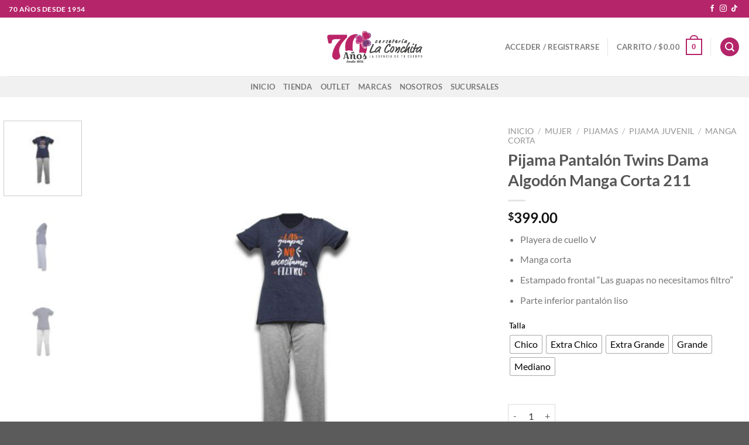

--- FILE ---
content_type: text/html; charset=UTF-8
request_url: https://corseterialaconchita.mx/producto/pijama-pantalon-twins-dama-algodon-manga-corta-211/
body_size: 181485
content:
<!DOCTYPE html>
<html lang="es" class="loading-site no-js">
<head>
	<meta charset="UTF-8" />
	<link rel="profile" href="http://gmpg.org/xfn/11" />
	<link rel="pingback" href="https://corseterialaconchita.mx/xmlrpc.php" />

	<script>(function(html){html.className = html.className.replace(/\bno-js\b/,'js')})(document.documentElement);</script>
<meta name='robots' content='index, follow, max-image-preview:large, max-snippet:-1, max-video-preview:-1' />
<meta name="viewport" content="width=device-width, initial-scale=1" />
	<!-- This site is optimized with the Yoast SEO plugin v26.6 - https://yoast.com/wordpress/plugins/seo/ -->
	<title>Pijama Pantalón Twins Dama Algodón Manga Corta 211 - Corseteria la conchita</title>
	<meta name="description" content="Pijama Pantalón marca Twins Dama Algodón Manga Corta modelo 211 con jareta en cintura que brinda ajuste agradable, suavidad y comodidad." />
	<link rel="canonical" href="https://corseterialaconchita.mx/producto/pijama-pantalon-twins-dama-algodon-manga-corta-211/" />
	<meta property="og:locale" content="es_MX" />
	<meta property="og:type" content="article" />
	<meta property="og:title" content="Pijama Pantalón Twins Dama Algodón Manga Corta 211 - Corseteria la conchita" />
	<meta property="og:description" content="Pijama Pantalón marca Twins Dama Algodón Manga Corta modelo 211 con jareta en cintura que brinda ajuste agradable, suavidad y comodidad." />
	<meta property="og:url" content="https://corseterialaconchita.mx/producto/pijama-pantalon-twins-dama-algodon-manga-corta-211/" />
	<meta property="og:site_name" content="Corseteria la conchita" />
	<meta property="article:modified_time" content="2026-01-20T01:21:00+00:00" />
	<meta property="og:image" content="https://corseterialaconchita.mx/wp-content/uploads/2025/04/211-Twins-3.jpg" />
	<meta property="og:image:width" content="1200" />
	<meta property="og:image:height" content="1200" />
	<meta property="og:image:type" content="image/jpeg" />
	<meta name="twitter:card" content="summary_large_image" />
	<meta name="twitter:label1" content="Tiempo de lectura" />
	<meta name="twitter:data1" content="2 minutos" />
	<script type="application/ld+json" class="yoast-schema-graph">{"@context":"https://schema.org","@graph":[{"@type":"WebPage","@id":"https://corseterialaconchita.mx/producto/pijama-pantalon-twins-dama-algodon-manga-corta-211/","url":"https://corseterialaconchita.mx/producto/pijama-pantalon-twins-dama-algodon-manga-corta-211/","name":"Pijama Pantalón Twins Dama Algodón Manga Corta 211 - Corseteria la conchita","isPartOf":{"@id":"https://corseterialaconchita.mx/#website"},"primaryImageOfPage":{"@id":"https://corseterialaconchita.mx/producto/pijama-pantalon-twins-dama-algodon-manga-corta-211/#primaryimage"},"image":{"@id":"https://corseterialaconchita.mx/producto/pijama-pantalon-twins-dama-algodon-manga-corta-211/#primaryimage"},"thumbnailUrl":"https://corseterialaconchita.mx/wp-content/uploads/2025/04/211-Twins-3.jpg","datePublished":"2025-06-21T08:39:54+00:00","dateModified":"2026-01-20T01:21:00+00:00","description":"Pijama Pantalón marca Twins Dama Algodón Manga Corta modelo 211 con jareta en cintura que brinda ajuste agradable, suavidad y comodidad.","breadcrumb":{"@id":"https://corseterialaconchita.mx/producto/pijama-pantalon-twins-dama-algodon-manga-corta-211/#breadcrumb"},"inLanguage":"es","potentialAction":[{"@type":"ReadAction","target":["https://corseterialaconchita.mx/producto/pijama-pantalon-twins-dama-algodon-manga-corta-211/"]}]},{"@type":"ImageObject","inLanguage":"es","@id":"https://corseterialaconchita.mx/producto/pijama-pantalon-twins-dama-algodon-manga-corta-211/#primaryimage","url":"https://corseterialaconchita.mx/wp-content/uploads/2025/04/211-Twins-3.jpg","contentUrl":"https://corseterialaconchita.mx/wp-content/uploads/2025/04/211-Twins-3.jpg","width":1200,"height":1200},{"@type":"BreadcrumbList","@id":"https://corseterialaconchita.mx/producto/pijama-pantalon-twins-dama-algodon-manga-corta-211/#breadcrumb","itemListElement":[{"@type":"ListItem","position":1,"name":"Inicio","item":"https://corseterialaconchita.mx/"},{"@type":"ListItem","position":2,"name":"Tienda","item":"https://corseterialaconchita.mx/tienda/"},{"@type":"ListItem","position":3,"name":"Pijama Pantalón Twins Dama Algodón Manga Corta 211"}]},{"@type":"WebSite","@id":"https://corseterialaconchita.mx/#website","url":"https://corseterialaconchita.mx/","name":"Corseteria la conchita","description":"","potentialAction":[{"@type":"SearchAction","target":{"@type":"EntryPoint","urlTemplate":"https://corseterialaconchita.mx/?s={search_term_string}"},"query-input":{"@type":"PropertyValueSpecification","valueRequired":true,"valueName":"search_term_string"}}],"inLanguage":"es"}]}</script>
	<!-- / Yoast SEO plugin. -->


<link rel='dns-prefetch' href='//www.googletagmanager.com' />
<link rel='prefetch' href='https://corseterialaconchita.mx/wp-content/themes/flatsome/assets/js/flatsome.js?ver=e1ad26bd5672989785e1' />
<link rel='prefetch' href='https://corseterialaconchita.mx/wp-content/themes/flatsome/assets/js/chunk.slider.js?ver=3.19.8' />
<link rel='prefetch' href='https://corseterialaconchita.mx/wp-content/themes/flatsome/assets/js/chunk.popups.js?ver=3.19.8' />
<link rel='prefetch' href='https://corseterialaconchita.mx/wp-content/themes/flatsome/assets/js/chunk.tooltips.js?ver=3.19.8' />
<link rel='prefetch' href='https://corseterialaconchita.mx/wp-content/themes/flatsome/assets/js/woocommerce.js?ver=dd6035ce106022a74757' />
<link rel="alternate" type="application/rss+xml" title="Corseteria la conchita &raquo; Feed" href="https://corseterialaconchita.mx/feed/" />
<link rel="alternate" type="application/rss+xml" title="Corseteria la conchita &raquo; RSS de los comentarios" href="https://corseterialaconchita.mx/comments/feed/" />
<link rel="alternate" title="oEmbed (JSON)" type="application/json+oembed" href="https://corseterialaconchita.mx/wp-json/oembed/1.0/embed?url=https%3A%2F%2Fcorseterialaconchita.mx%2Fproducto%2Fpijama-pantalon-twins-dama-algodon-manga-corta-211%2F" />
<link rel="alternate" title="oEmbed (XML)" type="text/xml+oembed" href="https://corseterialaconchita.mx/wp-json/oembed/1.0/embed?url=https%3A%2F%2Fcorseterialaconchita.mx%2Fproducto%2Fpijama-pantalon-twins-dama-algodon-manga-corta-211%2F&#038;format=xml" />
		<style>
			.lazyload,
			.lazyloading {
				max-width: 100%;
			}
		</style>
		<style id='wp-img-auto-sizes-contain-inline-css' type='text/css'>
img:is([sizes=auto i],[sizes^="auto," i]){contain-intrinsic-size:3000px 1500px}
/*# sourceURL=wp-img-auto-sizes-contain-inline-css */
</style>
<style id='wp-block-library-inline-css' type='text/css'>
:root{--wp-block-synced-color:#7a00df;--wp-block-synced-color--rgb:122,0,223;--wp-bound-block-color:var(--wp-block-synced-color);--wp-editor-canvas-background:#ddd;--wp-admin-theme-color:#007cba;--wp-admin-theme-color--rgb:0,124,186;--wp-admin-theme-color-darker-10:#006ba1;--wp-admin-theme-color-darker-10--rgb:0,107,160.5;--wp-admin-theme-color-darker-20:#005a87;--wp-admin-theme-color-darker-20--rgb:0,90,135;--wp-admin-border-width-focus:2px}@media (min-resolution:192dpi){:root{--wp-admin-border-width-focus:1.5px}}.wp-element-button{cursor:pointer}:root .has-very-light-gray-background-color{background-color:#eee}:root .has-very-dark-gray-background-color{background-color:#313131}:root .has-very-light-gray-color{color:#eee}:root .has-very-dark-gray-color{color:#313131}:root .has-vivid-green-cyan-to-vivid-cyan-blue-gradient-background{background:linear-gradient(135deg,#00d084,#0693e3)}:root .has-purple-crush-gradient-background{background:linear-gradient(135deg,#34e2e4,#4721fb 50%,#ab1dfe)}:root .has-hazy-dawn-gradient-background{background:linear-gradient(135deg,#faaca8,#dad0ec)}:root .has-subdued-olive-gradient-background{background:linear-gradient(135deg,#fafae1,#67a671)}:root .has-atomic-cream-gradient-background{background:linear-gradient(135deg,#fdd79a,#004a59)}:root .has-nightshade-gradient-background{background:linear-gradient(135deg,#330968,#31cdcf)}:root .has-midnight-gradient-background{background:linear-gradient(135deg,#020381,#2874fc)}:root{--wp--preset--font-size--normal:16px;--wp--preset--font-size--huge:42px}.has-regular-font-size{font-size:1em}.has-larger-font-size{font-size:2.625em}.has-normal-font-size{font-size:var(--wp--preset--font-size--normal)}.has-huge-font-size{font-size:var(--wp--preset--font-size--huge)}.has-text-align-center{text-align:center}.has-text-align-left{text-align:left}.has-text-align-right{text-align:right}.has-fit-text{white-space:nowrap!important}#end-resizable-editor-section{display:none}.aligncenter{clear:both}.items-justified-left{justify-content:flex-start}.items-justified-center{justify-content:center}.items-justified-right{justify-content:flex-end}.items-justified-space-between{justify-content:space-between}.screen-reader-text{border:0;clip-path:inset(50%);height:1px;margin:-1px;overflow:hidden;padding:0;position:absolute;width:1px;word-wrap:normal!important}.screen-reader-text:focus{background-color:#ddd;clip-path:none;color:#444;display:block;font-size:1em;height:auto;left:5px;line-height:normal;padding:15px 23px 14px;text-decoration:none;top:5px;width:auto;z-index:100000}html :where(.has-border-color){border-style:solid}html :where([style*=border-top-color]){border-top-style:solid}html :where([style*=border-right-color]){border-right-style:solid}html :where([style*=border-bottom-color]){border-bottom-style:solid}html :where([style*=border-left-color]){border-left-style:solid}html :where([style*=border-width]){border-style:solid}html :where([style*=border-top-width]){border-top-style:solid}html :where([style*=border-right-width]){border-right-style:solid}html :where([style*=border-bottom-width]){border-bottom-style:solid}html :where([style*=border-left-width]){border-left-style:solid}html :where(img[class*=wp-image-]){height:auto;max-width:100%}:where(figure){margin:0 0 1em}html :where(.is-position-sticky){--wp-admin--admin-bar--position-offset:var(--wp-admin--admin-bar--height,0px)}@media screen and (max-width:600px){html :where(.is-position-sticky){--wp-admin--admin-bar--position-offset:0px}}

/*# sourceURL=wp-block-library-inline-css */
</style><style id='global-styles-inline-css' type='text/css'>
:root{--wp--preset--aspect-ratio--square: 1;--wp--preset--aspect-ratio--4-3: 4/3;--wp--preset--aspect-ratio--3-4: 3/4;--wp--preset--aspect-ratio--3-2: 3/2;--wp--preset--aspect-ratio--2-3: 2/3;--wp--preset--aspect-ratio--16-9: 16/9;--wp--preset--aspect-ratio--9-16: 9/16;--wp--preset--color--black: #000000;--wp--preset--color--cyan-bluish-gray: #abb8c3;--wp--preset--color--white: #ffffff;--wp--preset--color--pale-pink: #f78da7;--wp--preset--color--vivid-red: #cf2e2e;--wp--preset--color--luminous-vivid-orange: #ff6900;--wp--preset--color--luminous-vivid-amber: #fcb900;--wp--preset--color--light-green-cyan: #7bdcb5;--wp--preset--color--vivid-green-cyan: #00d084;--wp--preset--color--pale-cyan-blue: #8ed1fc;--wp--preset--color--vivid-cyan-blue: #0693e3;--wp--preset--color--vivid-purple: #9b51e0;--wp--preset--color--primary: #b5256a;--wp--preset--color--secondary: #da90b3;--wp--preset--color--success: #763b73;--wp--preset--color--alert: #b20000;--wp--preset--gradient--vivid-cyan-blue-to-vivid-purple: linear-gradient(135deg,rgb(6,147,227) 0%,rgb(155,81,224) 100%);--wp--preset--gradient--light-green-cyan-to-vivid-green-cyan: linear-gradient(135deg,rgb(122,220,180) 0%,rgb(0,208,130) 100%);--wp--preset--gradient--luminous-vivid-amber-to-luminous-vivid-orange: linear-gradient(135deg,rgb(252,185,0) 0%,rgb(255,105,0) 100%);--wp--preset--gradient--luminous-vivid-orange-to-vivid-red: linear-gradient(135deg,rgb(255,105,0) 0%,rgb(207,46,46) 100%);--wp--preset--gradient--very-light-gray-to-cyan-bluish-gray: linear-gradient(135deg,rgb(238,238,238) 0%,rgb(169,184,195) 100%);--wp--preset--gradient--cool-to-warm-spectrum: linear-gradient(135deg,rgb(74,234,220) 0%,rgb(151,120,209) 20%,rgb(207,42,186) 40%,rgb(238,44,130) 60%,rgb(251,105,98) 80%,rgb(254,248,76) 100%);--wp--preset--gradient--blush-light-purple: linear-gradient(135deg,rgb(255,206,236) 0%,rgb(152,150,240) 100%);--wp--preset--gradient--blush-bordeaux: linear-gradient(135deg,rgb(254,205,165) 0%,rgb(254,45,45) 50%,rgb(107,0,62) 100%);--wp--preset--gradient--luminous-dusk: linear-gradient(135deg,rgb(255,203,112) 0%,rgb(199,81,192) 50%,rgb(65,88,208) 100%);--wp--preset--gradient--pale-ocean: linear-gradient(135deg,rgb(255,245,203) 0%,rgb(182,227,212) 50%,rgb(51,167,181) 100%);--wp--preset--gradient--electric-grass: linear-gradient(135deg,rgb(202,248,128) 0%,rgb(113,206,126) 100%);--wp--preset--gradient--midnight: linear-gradient(135deg,rgb(2,3,129) 0%,rgb(40,116,252) 100%);--wp--preset--font-size--small: 13px;--wp--preset--font-size--medium: 20px;--wp--preset--font-size--large: 36px;--wp--preset--font-size--x-large: 42px;--wp--preset--font-family--monserrat: monserrat;--wp--preset--spacing--20: 0.44rem;--wp--preset--spacing--30: 0.67rem;--wp--preset--spacing--40: 1rem;--wp--preset--spacing--50: 1.5rem;--wp--preset--spacing--60: 2.25rem;--wp--preset--spacing--70: 3.38rem;--wp--preset--spacing--80: 5.06rem;--wp--preset--shadow--natural: 6px 6px 9px rgba(0, 0, 0, 0.2);--wp--preset--shadow--deep: 12px 12px 50px rgba(0, 0, 0, 0.4);--wp--preset--shadow--sharp: 6px 6px 0px rgba(0, 0, 0, 0.2);--wp--preset--shadow--outlined: 6px 6px 0px -3px rgb(255, 255, 255), 6px 6px rgb(0, 0, 0);--wp--preset--shadow--crisp: 6px 6px 0px rgb(0, 0, 0);}:where(body) { margin: 0; }.wp-site-blocks > .alignleft { float: left; margin-right: 2em; }.wp-site-blocks > .alignright { float: right; margin-left: 2em; }.wp-site-blocks > .aligncenter { justify-content: center; margin-left: auto; margin-right: auto; }:where(.is-layout-flex){gap: 0.5em;}:where(.is-layout-grid){gap: 0.5em;}.is-layout-flow > .alignleft{float: left;margin-inline-start: 0;margin-inline-end: 2em;}.is-layout-flow > .alignright{float: right;margin-inline-start: 2em;margin-inline-end: 0;}.is-layout-flow > .aligncenter{margin-left: auto !important;margin-right: auto !important;}.is-layout-constrained > .alignleft{float: left;margin-inline-start: 0;margin-inline-end: 2em;}.is-layout-constrained > .alignright{float: right;margin-inline-start: 2em;margin-inline-end: 0;}.is-layout-constrained > .aligncenter{margin-left: auto !important;margin-right: auto !important;}.is-layout-constrained > :where(:not(.alignleft):not(.alignright):not(.alignfull)){margin-left: auto !important;margin-right: auto !important;}body .is-layout-flex{display: flex;}.is-layout-flex{flex-wrap: wrap;align-items: center;}.is-layout-flex > :is(*, div){margin: 0;}body .is-layout-grid{display: grid;}.is-layout-grid > :is(*, div){margin: 0;}body{padding-top: 0px;padding-right: 0px;padding-bottom: 0px;padding-left: 0px;}a:where(:not(.wp-element-button)){text-decoration: none;}:root :where(.wp-element-button, .wp-block-button__link){background-color: #32373c;border-width: 0;color: #fff;font-family: inherit;font-size: inherit;font-style: inherit;font-weight: inherit;letter-spacing: inherit;line-height: inherit;padding-top: calc(0.667em + 2px);padding-right: calc(1.333em + 2px);padding-bottom: calc(0.667em + 2px);padding-left: calc(1.333em + 2px);text-decoration: none;text-transform: inherit;}.has-black-color{color: var(--wp--preset--color--black) !important;}.has-cyan-bluish-gray-color{color: var(--wp--preset--color--cyan-bluish-gray) !important;}.has-white-color{color: var(--wp--preset--color--white) !important;}.has-pale-pink-color{color: var(--wp--preset--color--pale-pink) !important;}.has-vivid-red-color{color: var(--wp--preset--color--vivid-red) !important;}.has-luminous-vivid-orange-color{color: var(--wp--preset--color--luminous-vivid-orange) !important;}.has-luminous-vivid-amber-color{color: var(--wp--preset--color--luminous-vivid-amber) !important;}.has-light-green-cyan-color{color: var(--wp--preset--color--light-green-cyan) !important;}.has-vivid-green-cyan-color{color: var(--wp--preset--color--vivid-green-cyan) !important;}.has-pale-cyan-blue-color{color: var(--wp--preset--color--pale-cyan-blue) !important;}.has-vivid-cyan-blue-color{color: var(--wp--preset--color--vivid-cyan-blue) !important;}.has-vivid-purple-color{color: var(--wp--preset--color--vivid-purple) !important;}.has-primary-color{color: var(--wp--preset--color--primary) !important;}.has-secondary-color{color: var(--wp--preset--color--secondary) !important;}.has-success-color{color: var(--wp--preset--color--success) !important;}.has-alert-color{color: var(--wp--preset--color--alert) !important;}.has-black-background-color{background-color: var(--wp--preset--color--black) !important;}.has-cyan-bluish-gray-background-color{background-color: var(--wp--preset--color--cyan-bluish-gray) !important;}.has-white-background-color{background-color: var(--wp--preset--color--white) !important;}.has-pale-pink-background-color{background-color: var(--wp--preset--color--pale-pink) !important;}.has-vivid-red-background-color{background-color: var(--wp--preset--color--vivid-red) !important;}.has-luminous-vivid-orange-background-color{background-color: var(--wp--preset--color--luminous-vivid-orange) !important;}.has-luminous-vivid-amber-background-color{background-color: var(--wp--preset--color--luminous-vivid-amber) !important;}.has-light-green-cyan-background-color{background-color: var(--wp--preset--color--light-green-cyan) !important;}.has-vivid-green-cyan-background-color{background-color: var(--wp--preset--color--vivid-green-cyan) !important;}.has-pale-cyan-blue-background-color{background-color: var(--wp--preset--color--pale-cyan-blue) !important;}.has-vivid-cyan-blue-background-color{background-color: var(--wp--preset--color--vivid-cyan-blue) !important;}.has-vivid-purple-background-color{background-color: var(--wp--preset--color--vivid-purple) !important;}.has-primary-background-color{background-color: var(--wp--preset--color--primary) !important;}.has-secondary-background-color{background-color: var(--wp--preset--color--secondary) !important;}.has-success-background-color{background-color: var(--wp--preset--color--success) !important;}.has-alert-background-color{background-color: var(--wp--preset--color--alert) !important;}.has-black-border-color{border-color: var(--wp--preset--color--black) !important;}.has-cyan-bluish-gray-border-color{border-color: var(--wp--preset--color--cyan-bluish-gray) !important;}.has-white-border-color{border-color: var(--wp--preset--color--white) !important;}.has-pale-pink-border-color{border-color: var(--wp--preset--color--pale-pink) !important;}.has-vivid-red-border-color{border-color: var(--wp--preset--color--vivid-red) !important;}.has-luminous-vivid-orange-border-color{border-color: var(--wp--preset--color--luminous-vivid-orange) !important;}.has-luminous-vivid-amber-border-color{border-color: var(--wp--preset--color--luminous-vivid-amber) !important;}.has-light-green-cyan-border-color{border-color: var(--wp--preset--color--light-green-cyan) !important;}.has-vivid-green-cyan-border-color{border-color: var(--wp--preset--color--vivid-green-cyan) !important;}.has-pale-cyan-blue-border-color{border-color: var(--wp--preset--color--pale-cyan-blue) !important;}.has-vivid-cyan-blue-border-color{border-color: var(--wp--preset--color--vivid-cyan-blue) !important;}.has-vivid-purple-border-color{border-color: var(--wp--preset--color--vivid-purple) !important;}.has-primary-border-color{border-color: var(--wp--preset--color--primary) !important;}.has-secondary-border-color{border-color: var(--wp--preset--color--secondary) !important;}.has-success-border-color{border-color: var(--wp--preset--color--success) !important;}.has-alert-border-color{border-color: var(--wp--preset--color--alert) !important;}.has-vivid-cyan-blue-to-vivid-purple-gradient-background{background: var(--wp--preset--gradient--vivid-cyan-blue-to-vivid-purple) !important;}.has-light-green-cyan-to-vivid-green-cyan-gradient-background{background: var(--wp--preset--gradient--light-green-cyan-to-vivid-green-cyan) !important;}.has-luminous-vivid-amber-to-luminous-vivid-orange-gradient-background{background: var(--wp--preset--gradient--luminous-vivid-amber-to-luminous-vivid-orange) !important;}.has-luminous-vivid-orange-to-vivid-red-gradient-background{background: var(--wp--preset--gradient--luminous-vivid-orange-to-vivid-red) !important;}.has-very-light-gray-to-cyan-bluish-gray-gradient-background{background: var(--wp--preset--gradient--very-light-gray-to-cyan-bluish-gray) !important;}.has-cool-to-warm-spectrum-gradient-background{background: var(--wp--preset--gradient--cool-to-warm-spectrum) !important;}.has-blush-light-purple-gradient-background{background: var(--wp--preset--gradient--blush-light-purple) !important;}.has-blush-bordeaux-gradient-background{background: var(--wp--preset--gradient--blush-bordeaux) !important;}.has-luminous-dusk-gradient-background{background: var(--wp--preset--gradient--luminous-dusk) !important;}.has-pale-ocean-gradient-background{background: var(--wp--preset--gradient--pale-ocean) !important;}.has-electric-grass-gradient-background{background: var(--wp--preset--gradient--electric-grass) !important;}.has-midnight-gradient-background{background: var(--wp--preset--gradient--midnight) !important;}.has-small-font-size{font-size: var(--wp--preset--font-size--small) !important;}.has-medium-font-size{font-size: var(--wp--preset--font-size--medium) !important;}.has-large-font-size{font-size: var(--wp--preset--font-size--large) !important;}.has-x-large-font-size{font-size: var(--wp--preset--font-size--x-large) !important;}.has-monserrat-font-family{font-family: var(--wp--preset--font-family--monserrat) !important;}
/*# sourceURL=global-styles-inline-css */
</style>

<style id='woocommerce-inline-inline-css' type='text/css'>
.woocommerce form .form-row .required { visibility: visible; }
/*# sourceURL=woocommerce-inline-inline-css */
</style>
<link rel='stylesheet' id='wpo_min-header-0-css' href='https://corseterialaconchita.mx/wp-content/cache/wpo-minify/1769639033/assets/wpo-minify-header-c0a686ec.min.css' type='text/css' media='all' />
<script type="text/javascript" src="https://corseterialaconchita.mx/wp-content/cache/wpo-minify/1769639033/assets/wpo-minify-header-301e239b.min.js" id="wpo_min-header-0-js"></script>
<script type="text/javascript" id="wpo_min-header-1-js-extra">
/* <![CDATA[ */
var wc_add_to_cart_params = {"ajax_url":"/wp-admin/admin-ajax.php","wc_ajax_url":"/?wc-ajax=%%endpoint%%","i18n_view_cart":"Ver carrito","cart_url":"https://corseterialaconchita.mx/carrito/","is_cart":"","cart_redirect_after_add":"no"};
var wc_single_product_params = {"i18n_required_rating_text":"Por favor elige una puntuaci\u00f3n","i18n_rating_options":["1 of 5 stars","2 of 5 stars","3 of 5 stars","4 of 5 stars","5 of 5 stars"],"i18n_product_gallery_trigger_text":"View full-screen image gallery","review_rating_required":"yes","flexslider":{"rtl":false,"animation":"slide","smoothHeight":true,"directionNav":false,"controlNav":"thumbnails","slideshow":false,"animationSpeed":500,"animationLoop":false,"allowOneSlide":false},"zoom_enabled":"","zoom_options":[],"photoswipe_enabled":"1","photoswipe_options":{"shareEl":false,"closeOnScroll":false,"history":false,"hideAnimationDuration":0,"showAnimationDuration":0},"flexslider_enabled":""};
var woocommerce_params = {"ajax_url":"/wp-admin/admin-ajax.php","wc_ajax_url":"/?wc-ajax=%%endpoint%%","i18n_password_show":"Show password","i18n_password_hide":"Hide password"};
//# sourceURL=wpo_min-header-1-js-extra
/* ]]> */
</script>
<script type="text/javascript" src="https://corseterialaconchita.mx/wp-content/cache/wpo-minify/1769639033/assets/wpo-minify-header-8b645a95.min.js" id="wpo_min-header-1-js" defer="defer" data-wp-strategy="defer"></script>
<script type="text/javascript" id="wpo_min-header-2-js-extra">
/* <![CDATA[ */
var ywcfav_params = {"zoom_enabled":"","zoom_options":[],"img_class_container":".woocommerce-product-gallery__image","thumbnail_gallery_class_element":".product-thumbnails .col","trigger_variation":""};
//# sourceURL=wpo_min-header-2-js-extra
/* ]]> */
</script>
<script type="text/javascript" src="https://corseterialaconchita.mx/wp-content/cache/wpo-minify/1769639033/assets/wpo-minify-header-c80c0b01.min.js" id="wpo_min-header-2-js"></script>

<!-- Google tag (gtag.js) snippet added by Site Kit -->
<!-- Fragmento de código de Google Analytics añadido por Site Kit -->
<script type="text/javascript" src="https://www.googletagmanager.com/gtag/js?id=GT-NMCR7RKG" id="google_gtagjs-js" async></script>
<script type="text/javascript" id="google_gtagjs-js-after">
/* <![CDATA[ */
window.dataLayer = window.dataLayer || [];function gtag(){dataLayer.push(arguments);}
gtag("set","linker",{"domains":["corseterialaconchita.mx"]});
gtag("js", new Date());
gtag("set", "developer_id.dZTNiMT", true);
gtag("config", "GT-NMCR7RKG");
 window._googlesitekit = window._googlesitekit || {}; window._googlesitekit.throttledEvents = []; window._googlesitekit.gtagEvent = (name, data) => { var key = JSON.stringify( { name, data } ); if ( !! window._googlesitekit.throttledEvents[ key ] ) { return; } window._googlesitekit.throttledEvents[ key ] = true; setTimeout( () => { delete window._googlesitekit.throttledEvents[ key ]; }, 5 ); gtag( "event", name, { ...data, event_source: "site-kit" } ); }; 
//# sourceURL=google_gtagjs-js-after
/* ]]> */
</script>
<script type="text/javascript" id="wpo_min-header-4-js-extra">
/* <![CDATA[ */
var ywcfav_params = {"zoom_enabled":"","zoom_options":[],"img_class_container":".woocommerce-product-gallery__image","thumbnail_gallery_class_element":".product-thumbnails .col","trigger_variation":""};
var ywcfav_flatsome_args = {"gallery_image_class":"product-gallery-slider","is_vertical_mode":"1","gallery_container":"product-gallery"};
//# sourceURL=wpo_min-header-4-js-extra
/* ]]> */
</script>
<script type="text/javascript" src="https://corseterialaconchita.mx/wp-content/cache/wpo-minify/1769639033/assets/wpo-minify-header-80fb150a.min.js" id="wpo_min-header-4-js"></script>
<link rel="https://api.w.org/" href="https://corseterialaconchita.mx/wp-json/" /><link rel="alternate" title="JSON" type="application/json" href="https://corseterialaconchita.mx/wp-json/wp/v2/product/61028" /><link rel="EditURI" type="application/rsd+xml" title="RSD" href="https://corseterialaconchita.mx/xmlrpc.php?rsd" />
<meta name="generator" content="WordPress 6.9" />
<meta name="generator" content="WooCommerce 10.4.3" />
<link rel='shortlink' href='https://corseterialaconchita.mx/?p=61028' />
		<script type="text/javascript">
			//<![CDATA[
			var show_msg = '';
			if (show_msg !== '0') {
				var options = {view_src: "View Source is disabled!", inspect_elem: "Inspect Element is disabled!", right_click: "Right click is disabled!", copy_cut_paste_content: "Cut/Copy/Paste is disabled!", image_drop: "Image Drag-n-Drop is disabled!" }
			} else {
				var options = '';
			}

         	function nocontextmenu(e) { return false; }
         	document.oncontextmenu = nocontextmenu;
         	document.ondragstart = function() { return false;}

			document.onmousedown = function (event) {
				event = (event || window.event);
				if (event.keyCode === 123) {
					if (show_msg !== '0') {show_toast('inspect_elem');}
					return false;
				}
			}
			document.onkeydown = function (event) {
				event = (event || window.event);
				//alert(event.keyCode);   return false;
				if (event.keyCode === 123 ||
						event.ctrlKey && event.shiftKey && event.keyCode === 73 ||
						event.ctrlKey && event.shiftKey && event.keyCode === 75) {
					if (show_msg !== '0') {show_toast('inspect_elem');}
					return false;
				}
				if (event.ctrlKey && event.keyCode === 85) {
					if (show_msg !== '0') {show_toast('view_src');}
					return false;
				}
			}
			function addMultiEventListener(element, eventNames, listener) {
				var events = eventNames.split(' ');
				for (var i = 0, iLen = events.length; i < iLen; i++) {
					element.addEventListener(events[i], function (e) {
						e.preventDefault();
						if (show_msg !== '0') {
							show_toast(listener);
						}
					});
				}
			}
			addMultiEventListener(document, 'contextmenu', 'right_click');
			addMultiEventListener(document, 'cut copy paste print', 'copy_cut_paste_content');
			addMultiEventListener(document, 'drag drop', 'image_drop');
			function show_toast(text) {
				var x = document.getElementById("amm_drcfw_toast_msg");
				x.innerHTML = eval('options.' + text);
				x.className = "show";
				setTimeout(function () {
					x.className = x.className.replace("show", "")
				}, 3000);
			}
		//]]>
		</script>
		<style type="text/css">body * :not(input):not(textarea){user-select:none !important; -webkit-touch-callout: none !important;  -webkit-user-select: none !important; -moz-user-select:none !important; -khtml-user-select:none !important; -ms-user-select: none !important;}#amm_drcfw_toast_msg{visibility:hidden;min-width:250px;margin-left:-125px;background-color:#333;color:#fff;text-align:center;border-radius:2px;padding:16px;position:fixed;z-index:999;left:50%;bottom:30px;font-size:17px}#amm_drcfw_toast_msg.show{visibility:visible;-webkit-animation:fadein .5s,fadeout .5s 2.5s;animation:fadein .5s,fadeout .5s 2.5s}@-webkit-keyframes fadein{from{bottom:0;opacity:0}to{bottom:30px;opacity:1}}@keyframes fadein{from{bottom:0;opacity:0}to{bottom:30px;opacity:1}}@-webkit-keyframes fadeout{from{bottom:30px;opacity:1}to{bottom:0;opacity:0}}@keyframes fadeout{from{bottom:30px;opacity:1}to{bottom:0;opacity:0}}</style>
		<meta name="generator" content="Site Kit by Google 1.171.0" />
<!-- Goolytics - Simple Google Analytics Begin -->
<script async src="//www.googletagmanager.com/gtag/js?id=G-ZDMMPJ1V3F"></script>
<script>window.dataLayer = window.dataLayer || [];
function gtag(){dataLayer.push(arguments);}
gtag('js', new Date());

gtag('config', 'G-ZDMMPJ1V3F');
</script>
<!-- Goolytics - Simple Google Analytics End -->

		<script>
			document.documentElement.className = document.documentElement.className.replace('no-js', 'js');
		</script>
				<style>
			.no-js img.lazyload {
				display: none;
			}

			figure.wp-block-image img.lazyloading {
				min-width: 150px;
			}

			.lazyload,
			.lazyloading {
				--smush-placeholder-width: 100px;
				--smush-placeholder-aspect-ratio: 1/1;
				width: var(--smush-image-width, var(--smush-placeholder-width)) !important;
				aspect-ratio: var(--smush-image-aspect-ratio, var(--smush-placeholder-aspect-ratio)) !important;
			}

						.lazyload, .lazyloading {
				opacity: 0;
			}

			.lazyloaded {
				opacity: 1;
				transition: opacity 400ms;
				transition-delay: 0ms;
			}

					</style>
		<!-- Google site verification - Google for WooCommerce -->
<meta name="google-site-verification" content="SvOvb9n0XIfT80cgxiB5b2Oui2PKCvosahOqakZthQs" />
	<noscript><style>.woocommerce-product-gallery{ opacity: 1 !important; }</style></noscript>
	<!-- Google Tag Manager -->
<script>(function(w,d,s,l,i){w[l]=w[l]||[];w[l].push({'gtm.start':
new Date().getTime(),event:'gtm.js'});var f=d.getElementsByTagName(s)[0],
j=d.createElement(s),dl=l!='dataLayer'?'&l='+l:'';j.async=true;j.src=
'https://www.googletagmanager.com/gtm.js?id='+i+dl;f.parentNode.insertBefore(j,f);
})(window,document,'script','dataLayer','GTM-M5L7MXVG');</script>
<!-- End Google Tag Manager -->
<!-- Google tag (gtag.js) -->
<script async src="https://www.googletagmanager.com/gtag/js?id=AW-10888508920"></script>
<script>
  window.dataLayer = window.dataLayer || [];
  function gtag(){dataLayer.push(arguments);}
  gtag('js', new Date());

  gtag('config', 'AW-10888508920');
</script>

<!-- Event snippet for COMPRAS VL conversion page -->
<script>
  gtag('event', 'conversion', {
      'send_to': 'AW-10888508920/mOWICMbO35QZEPjrhcgo',
      'transaction_id': ''
  });
</script>
<style class='wp-fonts-local' type='text/css'>
@font-face{font-family:monserrat;font-style:normal;font-weight:700;font-display:fallback;src:url('http://localhost/conchita/wp-content/uploads/useanyfont/5941Monserrat.woff2') format('woff2');}
</style>
<link rel="icon" href="https://corseterialaconchita.mx/wp-content/smush-webp/2025/01/cropped-logo_corseteria_la_conchita-32x32.png.webp" sizes="32x32" />
<link rel="icon" href="https://corseterialaconchita.mx/wp-content/smush-webp/2025/01/cropped-logo_corseteria_la_conchita-192x192.png.webp" sizes="192x192" />
<link rel="apple-touch-icon" href="https://corseterialaconchita.mx/wp-content/smush-webp/2025/01/cropped-logo_corseteria_la_conchita-180x180.png.webp" />
<meta name="msapplication-TileImage" content="https://corseterialaconchita.mx/wp-content/uploads/2025/01/cropped-logo_corseteria_la_conchita-270x270.png" />
<style id="custom-css" type="text/css">:root {--primary-color: #b5256a;--fs-color-primary: #b5256a;--fs-color-secondary: #da90b3;--fs-color-success: #763b73;--fs-color-alert: #b20000;--fs-experimental-link-color: #334862;--fs-experimental-link-color-hover: #111;}.tooltipster-base {--tooltip-color: #fff;--tooltip-bg-color: #000;}.off-canvas-right .mfp-content, .off-canvas-left .mfp-content {--drawer-width: 300px;}.off-canvas .mfp-content.off-canvas-cart {--drawer-width: 360px;}.container-width, .full-width .ubermenu-nav, .container, .row{max-width: 1350px}.row.row-collapse{max-width: 1320px}.row.row-small{max-width: 1342.5px}.row.row-large{max-width: 1380px}.header-main{height: 100px}#logo img{max-height: 100px}#logo{width:169px;}.header-bottom{min-height: 10px}.header-top{min-height: 30px}.transparent .header-main{height: 30px}.transparent #logo img{max-height: 30px}.has-transparent + .page-title:first-of-type,.has-transparent + #main > .page-title,.has-transparent + #main > div > .page-title,.has-transparent + #main .page-header-wrapper:first-of-type .page-title{padding-top: 110px;}.header.show-on-scroll,.stuck .header-main{height:70px!important}.stuck #logo img{max-height: 70px!important}.search-form{ width: 100%;}.header-bg-color {background-color: rgba(255,255,255,0.9)}.header-bottom {background-color: #f1f1f1}.header-bottom-nav > li > a{line-height: 16px }@media (max-width: 549px) {.header-main{height: 70px}#logo img{max-height: 70px}}body{font-family: Lato, sans-serif;}body {font-weight: 400;font-style: normal;}.nav > li > a {font-family: Lato, sans-serif;}.mobile-sidebar-levels-2 .nav > li > ul > li > a {font-family: Lato, sans-serif;}.nav > li > a,.mobile-sidebar-levels-2 .nav > li > ul > li > a {font-weight: 700;font-style: normal;}h1,h2,h3,h4,h5,h6,.heading-font, .off-canvas-center .nav-sidebar.nav-vertical > li > a{font-family: Lato, sans-serif;}h1,h2,h3,h4,h5,h6,.heading-font,.banner h1,.banner h2 {font-weight: 700;font-style: normal;}.alt-font{font-family: "Dancing Script", sans-serif;}.alt-font {font-weight: 400!important;font-style: normal!important;}.has-equal-box-heights .box-image {padding-top: 145%;}.shop-page-title.featured-title .title-bg{ background-image: url(https://corseterialaconchita.mx/wp-content/smush-webp/2025/04/211-Twins-3.jpg.webp)!important;}@media screen and (min-width: 550px){.products .box-vertical .box-image{min-width: 247px!important;width: 247px!important;}}.nav-vertical-fly-out > li + li {border-top-width: 1px; border-top-style: solid;}.label-new.menu-item > a:after{content:"New";}.label-hot.menu-item > a:after{content:"Hot";}.label-sale.menu-item > a:after{content:"Sale";}.label-popular.menu-item > a:after{content:"Popular";}</style>		<style type="text/css" id="wp-custom-css">
			.sub-titleh{
	font-size:30px;
}
.titleh{
	font-size:25px;
	font-weight:80px;
}
.wpcf7 input[type="email"]{
background:transparent !important;
 border-radius:50px !important;	
}
.wpcf7-submit{
	width: 100%;
  font-size: 10px !important;
  border-radius:50px !important;
  margin-top: -10px;	
}
textarea{
	background: transparent !important;
  border-radius: 20px !important;
}
input[type="text"]{
	background: transparent !important;
  border-radius: 50px !important;
}
#ship-to-different-address{
	display:none !important;
}
.woocommerce-account-fields{
	display:none;
}
#woocommerce-account-fields{
	display:none;
}
.single_add_to_cart_button{
	background-color:#b5256a !important;
}		</style>
		<style id="kirki-inline-styles">/* latin-ext */
@font-face {
  font-family: 'Lato';
  font-style: normal;
  font-weight: 400;
  font-display: swap;
  src: url(https://corseterialaconchita.mx/wp-content/fonts/lato/S6uyw4BMUTPHjxAwXjeu.woff2) format('woff2');
  unicode-range: U+0100-02BA, U+02BD-02C5, U+02C7-02CC, U+02CE-02D7, U+02DD-02FF, U+0304, U+0308, U+0329, U+1D00-1DBF, U+1E00-1E9F, U+1EF2-1EFF, U+2020, U+20A0-20AB, U+20AD-20C0, U+2113, U+2C60-2C7F, U+A720-A7FF;
}
/* latin */
@font-face {
  font-family: 'Lato';
  font-style: normal;
  font-weight: 400;
  font-display: swap;
  src: url(https://corseterialaconchita.mx/wp-content/fonts/lato/S6uyw4BMUTPHjx4wXg.woff2) format('woff2');
  unicode-range: U+0000-00FF, U+0131, U+0152-0153, U+02BB-02BC, U+02C6, U+02DA, U+02DC, U+0304, U+0308, U+0329, U+2000-206F, U+20AC, U+2122, U+2191, U+2193, U+2212, U+2215, U+FEFF, U+FFFD;
}
/* latin-ext */
@font-face {
  font-family: 'Lato';
  font-style: normal;
  font-weight: 700;
  font-display: swap;
  src: url(https://corseterialaconchita.mx/wp-content/fonts/lato/S6u9w4BMUTPHh6UVSwaPGR_p.woff2) format('woff2');
  unicode-range: U+0100-02BA, U+02BD-02C5, U+02C7-02CC, U+02CE-02D7, U+02DD-02FF, U+0304, U+0308, U+0329, U+1D00-1DBF, U+1E00-1E9F, U+1EF2-1EFF, U+2020, U+20A0-20AB, U+20AD-20C0, U+2113, U+2C60-2C7F, U+A720-A7FF;
}
/* latin */
@font-face {
  font-family: 'Lato';
  font-style: normal;
  font-weight: 700;
  font-display: swap;
  src: url(https://corseterialaconchita.mx/wp-content/fonts/lato/S6u9w4BMUTPHh6UVSwiPGQ.woff2) format('woff2');
  unicode-range: U+0000-00FF, U+0131, U+0152-0153, U+02BB-02BC, U+02C6, U+02DA, U+02DC, U+0304, U+0308, U+0329, U+2000-206F, U+20AC, U+2122, U+2191, U+2193, U+2212, U+2215, U+FEFF, U+FFFD;
}/* vietnamese */
@font-face {
  font-family: 'Dancing Script';
  font-style: normal;
  font-weight: 400;
  font-display: swap;
  src: url(https://corseterialaconchita.mx/wp-content/fonts/dancing-script/If2cXTr6YS-zF4S-kcSWSVi_sxjsohD9F50Ruu7BMSo3Rep8ltA.woff2) format('woff2');
  unicode-range: U+0102-0103, U+0110-0111, U+0128-0129, U+0168-0169, U+01A0-01A1, U+01AF-01B0, U+0300-0301, U+0303-0304, U+0308-0309, U+0323, U+0329, U+1EA0-1EF9, U+20AB;
}
/* latin-ext */
@font-face {
  font-family: 'Dancing Script';
  font-style: normal;
  font-weight: 400;
  font-display: swap;
  src: url(https://corseterialaconchita.mx/wp-content/fonts/dancing-script/If2cXTr6YS-zF4S-kcSWSVi_sxjsohD9F50Ruu7BMSo3ROp8ltA.woff2) format('woff2');
  unicode-range: U+0100-02BA, U+02BD-02C5, U+02C7-02CC, U+02CE-02D7, U+02DD-02FF, U+0304, U+0308, U+0329, U+1D00-1DBF, U+1E00-1E9F, U+1EF2-1EFF, U+2020, U+20A0-20AB, U+20AD-20C0, U+2113, U+2C60-2C7F, U+A720-A7FF;
}
/* latin */
@font-face {
  font-family: 'Dancing Script';
  font-style: normal;
  font-weight: 400;
  font-display: swap;
  src: url(https://corseterialaconchita.mx/wp-content/fonts/dancing-script/If2cXTr6YS-zF4S-kcSWSVi_sxjsohD9F50Ruu7BMSo3Sup8.woff2) format('woff2');
  unicode-range: U+0000-00FF, U+0131, U+0152-0153, U+02BB-02BC, U+02C6, U+02DA, U+02DC, U+0304, U+0308, U+0329, U+2000-206F, U+20AC, U+2122, U+2191, U+2193, U+2212, U+2215, U+FEFF, U+FFFD;
}</style>
		<!-- Global site tag (gtag.js) - Google Ads: AW-10888508920 - Google for WooCommerce -->
		<script async src="https://www.googletagmanager.com/gtag/js?id=AW-10888508920"></script>
		<script>
			window.dataLayer = window.dataLayer || [];
			function gtag() { dataLayer.push(arguments); }
			gtag( 'consent', 'default', {
				analytics_storage: 'denied',
				ad_storage: 'denied',
				ad_user_data: 'denied',
				ad_personalization: 'denied',
				region: ['AT', 'BE', 'BG', 'HR', 'CY', 'CZ', 'DK', 'EE', 'FI', 'FR', 'DE', 'GR', 'HU', 'IS', 'IE', 'IT', 'LV', 'LI', 'LT', 'LU', 'MT', 'NL', 'NO', 'PL', 'PT', 'RO', 'SK', 'SI', 'ES', 'SE', 'GB', 'CH'],
				wait_for_update: 500,
			} );
			gtag('js', new Date());
			gtag('set', 'developer_id.dOGY3NW', true);
			gtag("config", "AW-10888508920", { "groups": "GLA", "send_page_view": false });		</script>

		<link rel='stylesheet' id='wpo_min-footer-0-css' href='https://corseterialaconchita.mx/wp-content/cache/wpo-minify/1769639033/assets/wpo-minify-footer-179e108c.min.css' type='text/css' media='all' />
</head>

<body class="wp-singular product-template-default single single-product postid-61028 wp-theme-flatsome theme-flatsome woocommerce woocommerce-page woocommerce-no-js woo-variation-swatches wvs-behavior-blur wvs-theme-flatsome wvs-show-label wvs-tooltip lightbox nav-dropdown-has-arrow nav-dropdown-has-shadow nav-dropdown-has-border">

<script type="text/javascript">
/* <![CDATA[ */
gtag("event", "page_view", {send_to: "GLA"});
/* ]]> */
</script>
<!-- Google Tag Manager (noscript) -->
<noscript><iframe data-src="https://www.googletagmanager.com/ns.html?id=GTM-M5L7MXVG"
height="0" width="0" style="display:none;visibility:hidden" src="[data-uri]" class="lazyload" data-load-mode="1"></iframe></noscript>
<!-- End Google Tag Manager (noscript) -->
<a class="skip-link screen-reader-text" href="#main">Skip to content</a>

<div id="wrapper">

	
	<header id="header" class="header has-sticky sticky-jump">
		<div class="header-wrapper">
			<div id="top-bar" class="header-top hide-for-sticky nav-dark">
    <div class="flex-row container">
      <div class="flex-col hide-for-medium flex-left">
          <ul class="nav nav-left medium-nav-center nav-small  nav-divided">
              <li class="html custom html_topbar_left"><strong class="uppercase">70 años desde 1954</strong></li>          </ul>
      </div>

      <div class="flex-col hide-for-medium flex-center">
          <ul class="nav nav-center nav-small  nav-divided">
                        </ul>
      </div>

      <div class="flex-col hide-for-medium flex-right">
         <ul class="nav top-bar-nav nav-right nav-small  nav-divided">
              <li class="html header-social-icons ml-0">
	<div class="social-icons follow-icons" ><a href="https://www.facebook.com/corseterialaconchita/" target="_blank" data-label="Facebook" class="icon plain facebook tooltip" title="Follow on Facebook" aria-label="Follow on Facebook" rel="noopener nofollow" ><i class="icon-facebook" ></i></a><a href="https://www.instagram.com/corseterialaconchita/?hl=es" target="_blank" data-label="Instagram" class="icon plain instagram tooltip" title="Follow on Instagram" aria-label="Follow on Instagram" rel="noopener nofollow" ><i class="icon-instagram" ></i></a><a href="https://www.tiktok.com/@corseterialaconchita" target="_blank" data-label="TikTok" class="icon plain tiktok tooltip" title="Follow on TikTok" aria-label="Follow on TikTok" rel="noopener nofollow" ><i class="icon-tiktok" ></i></a></div></li>
          </ul>
      </div>

            <div class="flex-col show-for-medium flex-grow">
          <ul class="nav nav-center nav-small mobile-nav  nav-divided">
              <li class="html custom html_topbar_left"><strong class="uppercase">70 años desde 1954</strong></li>          </ul>
      </div>
      
    </div>
</div>
<div id="masthead" class="header-main show-logo-center">
      <div class="header-inner flex-row container logo-center medium-logo-center" role="navigation">

          <!-- Logo -->
          <div id="logo" class="flex-col logo">
            
<!-- Header logo -->
<a href="https://corseterialaconchita.mx/" title="Corseteria la conchita" rel="home">
		<img width="250" height="100" data-src="https://corseterialaconchita.mx/wp-content/uploads/2025/01/logo_corseteria_la_conchita.png" class="header_logo header-logo lazyload" alt="Corseteria la conchita" src="[data-uri]" style="--smush-placeholder-width: 250px; --smush-placeholder-aspect-ratio: 250/100;" /><img  width="250" height="100" data-src="https://corseterialaconchita.mx/wp-content/uploads/2025/01/logo_corseteria_la_conchita.png" class="header-logo-dark lazyload" alt="Corseteria la conchita" src="[data-uri]" style="--smush-placeholder-width: 250px; --smush-placeholder-aspect-ratio: 250/100;" /></a>
          </div>

          <!-- Mobile Left Elements -->
          <div class="flex-col show-for-medium flex-left">
            <ul class="mobile-nav nav nav-left ">
              <li class="nav-icon has-icon">
  		<a href="#" data-open="#main-menu" data-pos="center" data-bg="main-menu-overlay" data-color="" class="is-small" aria-label="Menu" aria-controls="main-menu" aria-expanded="false">

		  <i class="icon-menu" ></i>
		  		</a>
	</li>
            </ul>
          </div>

          <!-- Left Elements -->
          <div class="flex-col hide-for-medium flex-left
            ">
            <ul class="header-nav header-nav-main nav nav-left  nav-uppercase" >
                          </ul>
          </div>

          <!-- Right Elements -->
          <div class="flex-col hide-for-medium flex-right">
            <ul class="header-nav header-nav-main nav nav-right  nav-uppercase">
              
<li class="account-item has-icon" >

	<a href="https://corseterialaconchita.mx/mi-cuenta/" class="nav-top-link nav-top-not-logged-in is-small" title="Acceder" data-open="#login-form-popup" >
					<span>
			Acceder / Registrarse			</span>
				</a>




</li>
<li class="header-divider"></li><li class="cart-item has-icon has-dropdown">

<a href="https://corseterialaconchita.mx/carrito/" class="header-cart-link is-small" title="Carrito" >

<span class="header-cart-title">
   Carrito   /      <span class="cart-price"><span class="woocommerce-Price-amount amount"><bdi><span class="woocommerce-Price-currencySymbol">&#36;</span>0.00</bdi></span></span>
  </span>

    <span class="cart-icon image-icon">
    <strong>0</strong>
  </span>
  </a>

 <ul class="nav-dropdown nav-dropdown-default">
    <li class="html widget_shopping_cart">
      <div class="widget_shopping_cart_content">
        

	<div class="ux-mini-cart-empty flex flex-row-col text-center pt pb">
				<div class="ux-mini-cart-empty-icon">
			<svg xmlns="http://www.w3.org/2000/svg" viewBox="0 0 17 19" style="opacity:.1;height:80px;">
				<path d="M8.5 0C6.7 0 5.3 1.2 5.3 2.7v2H2.1c-.3 0-.6.3-.7.7L0 18.2c0 .4.2.8.6.8h15.7c.4 0 .7-.3.7-.7v-.1L15.6 5.4c0-.3-.3-.6-.7-.6h-3.2v-2c0-1.6-1.4-2.8-3.2-2.8zM6.7 2.7c0-.8.8-1.4 1.8-1.4s1.8.6 1.8 1.4v2H6.7v-2zm7.5 3.4 1.3 11.5h-14L2.8 6.1h2.5v1.4c0 .4.3.7.7.7.4 0 .7-.3.7-.7V6.1h3.5v1.4c0 .4.3.7.7.7s.7-.3.7-.7V6.1h2.6z" fill-rule="evenodd" clip-rule="evenodd" fill="currentColor"></path>
			</svg>
		</div>
				<p class="woocommerce-mini-cart__empty-message empty">No hay productos en el carrito.</p>
					<p class="return-to-shop">
				<a class="button primary wc-backward" href="https://corseterialaconchita.mx/tienda/">
					Volver a la tienda				</a>
			</p>
				</div>


      </div>
    </li>
     </ul>

</li>
<li class="header-divider"></li><li class="header-search header-search-lightbox has-icon">
	<div class="header-button">		<a href="#search-lightbox" aria-label="Buscar" data-open="#search-lightbox" data-focus="input.search-field"
		class="icon primary button circle is-small">
		<i class="icon-search" style="font-size:16px;" ></i></a>
		</div>
	
	<div id="search-lightbox" class="mfp-hide dark text-center">
		<div class="searchform-wrapper ux-search-box relative is-large"><form role="search" method="get" class="searchform" action="https://corseterialaconchita.mx/">
	<div class="flex-row relative">
						<div class="flex-col flex-grow">
			<label class="screen-reader-text" for="woocommerce-product-search-field-0">Buscar por:</label>
			<input type="search" id="woocommerce-product-search-field-0" class="search-field mb-0" placeholder="Buscar&hellip;" value="" name="s" />
			<input type="hidden" name="post_type" value="product" />
					</div>
		<div class="flex-col">
			<button type="submit" value="Buscar" class="ux-search-submit submit-button secondary button  icon mb-0" aria-label="Submit">
				<i class="icon-search" ></i>			</button>
		</div>
	</div>
	<div class="live-search-results text-left z-top"></div>
</form>
</div>	</div>
</li>
            </ul>
          </div>

          <!-- Mobile Right Elements -->
          <div class="flex-col show-for-medium flex-right">
            <ul class="mobile-nav nav nav-right ">
              <li class="cart-item has-icon">


		<a href="https://corseterialaconchita.mx/carrito/" class="header-cart-link is-small off-canvas-toggle nav-top-link" title="Carrito" data-open="#cart-popup" data-class="off-canvas-cart" data-pos="right" >

    <span class="cart-icon image-icon">
    <strong>0</strong>
  </span>
  </a>


  <!-- Cart Sidebar Popup -->
  <div id="cart-popup" class="mfp-hide">
  <div class="cart-popup-inner inner-padding cart-popup-inner--sticky">
      <div class="cart-popup-title text-center">
          <span class="heading-font uppercase">Carrito</span>
          <div class="is-divider"></div>
      </div>
	  <div class="widget_shopping_cart">
		  <div class="widget_shopping_cart_content">
			  

	<div class="ux-mini-cart-empty flex flex-row-col text-center pt pb">
				<div class="ux-mini-cart-empty-icon">
			<svg xmlns="http://www.w3.org/2000/svg" viewBox="0 0 17 19" style="opacity:.1;height:80px;">
				<path d="M8.5 0C6.7 0 5.3 1.2 5.3 2.7v2H2.1c-.3 0-.6.3-.7.7L0 18.2c0 .4.2.8.6.8h15.7c.4 0 .7-.3.7-.7v-.1L15.6 5.4c0-.3-.3-.6-.7-.6h-3.2v-2c0-1.6-1.4-2.8-3.2-2.8zM6.7 2.7c0-.8.8-1.4 1.8-1.4s1.8.6 1.8 1.4v2H6.7v-2zm7.5 3.4 1.3 11.5h-14L2.8 6.1h2.5v1.4c0 .4.3.7.7.7.4 0 .7-.3.7-.7V6.1h3.5v1.4c0 .4.3.7.7.7s.7-.3.7-.7V6.1h2.6z" fill-rule="evenodd" clip-rule="evenodd" fill="currentColor"></path>
			</svg>
		</div>
				<p class="woocommerce-mini-cart__empty-message empty">No hay productos en el carrito.</p>
					<p class="return-to-shop">
				<a class="button primary wc-backward" href="https://corseterialaconchita.mx/tienda/">
					Volver a la tienda				</a>
			</p>
				</div>


		  </div>
	  </div>
               </div>
  </div>

</li>
<li class="header-search header-search-lightbox has-icon">
	<div class="header-button">		<a href="#search-lightbox" aria-label="Buscar" data-open="#search-lightbox" data-focus="input.search-field"
		class="icon primary button circle is-small">
		<i class="icon-search" style="font-size:16px;" ></i></a>
		</div>
	
	<div id="search-lightbox" class="mfp-hide dark text-center">
		<div class="searchform-wrapper ux-search-box relative is-large"><form role="search" method="get" class="searchform" action="https://corseterialaconchita.mx/">
	<div class="flex-row relative">
						<div class="flex-col flex-grow">
			<label class="screen-reader-text" for="woocommerce-product-search-field-1">Buscar por:</label>
			<input type="search" id="woocommerce-product-search-field-1" class="search-field mb-0" placeholder="Buscar&hellip;" value="" name="s" />
			<input type="hidden" name="post_type" value="product" />
					</div>
		<div class="flex-col">
			<button type="submit" value="Buscar" class="ux-search-submit submit-button secondary button  icon mb-0" aria-label="Submit">
				<i class="icon-search" ></i>			</button>
		</div>
	</div>
	<div class="live-search-results text-left z-top"></div>
</form>
</div>	</div>
</li>
            </ul>
          </div>

      </div>

            <div class="container"><div class="top-divider full-width"></div></div>
      </div>
<div id="wide-nav" class="header-bottom wide-nav flex-has-center">
    <div class="flex-row container">

            
                        <div class="flex-col hide-for-medium flex-center">
                <ul class="nav header-nav header-bottom-nav nav-center  nav-uppercase">
                    <li id="menu-item-258" class="menu-item menu-item-type-post_type menu-item-object-page menu-item-home menu-item-258 menu-item-design-default"><a href="https://corseterialaconchita.mx/" class="nav-top-link">Inicio</a></li>
<li id="menu-item-262" class="menu-item menu-item-type-post_type menu-item-object-page current_page_parent menu-item-262 menu-item-design-default"><a href="https://corseterialaconchita.mx/tienda/" class="nav-top-link">Tienda</a></li>
<li id="menu-item-69434" class="menu-item menu-item-type-post_type menu-item-object-page menu-item-69434 menu-item-design-default"><a href="https://corseterialaconchita.mx/outlet/" class="nav-top-link">Outlet</a></li>
<li id="menu-item-259" class="menu-item menu-item-type-post_type menu-item-object-page menu-item-259 menu-item-design-default"><a href="https://corseterialaconchita.mx/marcas/" class="nav-top-link">Marcas</a></li>
<li id="menu-item-260" class="menu-item menu-item-type-post_type menu-item-object-page menu-item-260 menu-item-design-default"><a href="https://corseterialaconchita.mx/nosotros/" class="nav-top-link">Nosotros</a></li>
<li id="menu-item-261" class="menu-item menu-item-type-post_type menu-item-object-page menu-item-261 menu-item-design-default"><a href="https://corseterialaconchita.mx/sucursales/" class="nav-top-link">Sucursales</a></li>
                </ul>
            </div>
            
            
                          <div class="flex-col show-for-medium flex-grow">
                  <ul class="nav header-bottom-nav nav-center mobile-nav  nav-uppercase">
                      <li id="menu-item-50289" class="menu-item menu-item-type-post_type menu-item-object-page current_page_parent menu-item-50289 menu-item-design-default"><a href="https://corseterialaconchita.mx/tienda/" class="nav-top-link">Tienda</a></li>
                  </ul>
              </div>
            
    </div>
</div>

<div class="header-bg-container fill"><div class="header-bg-image fill"></div><div class="header-bg-color fill"></div></div>		</div>
	</header>

	
	<main id="main" class="">

	<div class="shop-container">

		
			<div class="container">
	<div class="woocommerce-notices-wrapper"></div></div>
<div id="product-61028" class="wvs-archive-product-wrapper product type-product post-61028 status-publish first instock product_cat-manga-corta-pijama-juvenil product_cat-marcas product_cat-mujer product_cat-pijama-juvenil product_cat-twins product_tag-pijama-dama product_tag-pijama-manga-corta product_tag-pijama-manga-corta-dama product_tag-pijama-pantalon has-post-thumbnail shipping-taxable purchasable product-type-variable">
	<div class="product-container">
  <div class="product-main">
    <div class="row content-row mb-0">

    	<div class="product-gallery col large-8">
			<div class="is-sticky-column"><div class="is-sticky-column__inner">			<div class="row row-small">
<div class="col large-10">

<div class="woocommerce-product-gallery woocommerce-product-gallery--with-images woocommerce-product-gallery--columns-4 images relative mb-half has-hover" data-columns="4">

  <div class="badge-container is-larger absolute left top z-1">

</div>

  <div class="image-tools absolute top show-on-hover right z-3">
      </div>

  <div class="woocommerce-product-gallery__wrapper product-gallery-slider slider slider-nav-small mb-0 slider-type-fade"
        data-flickity-options='{
                "cellAlign": "center",
                "wrapAround": true,
                "autoPlay": false,
                "prevNextButtons":true,
                "adaptiveHeight": true,
                "imagesLoaded": true,
                "lazyLoad": 1,
                "dragThreshold" : 15,
                "pageDots": false,
                "rightToLeft": false       }'>
    <div data-thumb="https://corseterialaconchita.mx/wp-content/smush-webp/2025/04/211-Twins-3-100x100.jpg.webp" data-thumb-alt="Pijama Pantalón Twins Dama Algodón Manga Corta 211" data-thumb-srcset="https://corseterialaconchita.mx/wp-content/uploads/2025/04/211-Twins-3-100x100.jpg 100w, https://corseterialaconchita.mx/wp-content/uploads/2025/04/211-Twins-3-300x300.jpg 300w, https://corseterialaconchita.mx/wp-content/uploads/2025/04/211-Twins-3-1024x1024.jpg 1024w, https://corseterialaconchita.mx/wp-content/uploads/2025/04/211-Twins-3-150x150.jpg 150w, https://corseterialaconchita.mx/wp-content/uploads/2025/04/211-Twins-3-768x768.jpg 768w, https://corseterialaconchita.mx/wp-content/uploads/2025/04/211-Twins-3-600x600.jpg 600w, https://corseterialaconchita.mx/wp-content/uploads/2025/04/211-Twins-3-50x50.jpg 50w, https://corseterialaconchita.mx/wp-content/uploads/2025/04/211-Twins-3.jpg 1200w"  data-thumb-sizes="(max-width: 100px) 100vw, 100px" class="woocommerce-product-gallery__image slide first"><a href="https://corseterialaconchita.mx/wp-content/smush-webp/2025/04/211-Twins-3.jpg.webp"><img loading="lazy" width="510" height="510" src="https://corseterialaconchita.mx/wp-content/smush-webp/2025/04/211-Twins-3-600x600.jpg.webp" class="wp-post-image ux-skip-lazy wvs-archive-product-image" alt="Pijama Pantalón Twins Dama Algodón Manga Corta 211" data-caption="" data-src="https://corseterialaconchita.mx/wp-content/smush-webp/2025/04/211-Twins-3.jpg.webp" data-large_image="https://corseterialaconchita.mx/wp-content/smush-webp/2025/04/211-Twins-3.jpg.webp" data-large_image_width="1200" data-large_image_height="1200" decoding="async" fetchpriority="high" srcset="https://corseterialaconchita.mx/wp-content/smush-webp/2025/04/211-Twins-3-600x600.jpg.webp 600w, https://corseterialaconchita.mx/wp-content/smush-webp/2025/04/211-Twins-3-300x300.jpg.webp 300w, https://corseterialaconchita.mx/wp-content/smush-webp/2025/04/211-Twins-3-1024x1024.jpg.webp 1024w, https://corseterialaconchita.mx/wp-content/smush-webp/2025/04/211-Twins-3-150x150.jpg.webp 150w, https://corseterialaconchita.mx/wp-content/smush-webp/2025/04/211-Twins-3-768x768.jpg.webp 768w, https://corseterialaconchita.mx/wp-content/smush-webp/2025/04/211-Twins-3-100x100.jpg.webp 100w, https://corseterialaconchita.mx/wp-content/smush-webp/2025/04/211-Twins-3-50x50.jpg.webp 50w, https://corseterialaconchita.mx/wp-content/smush-webp/2025/04/211-Twins-3.jpg.webp 1200w" sizes="(max-width: 510px) 100vw, 510px" /></a></div><div data-thumb="https://corseterialaconchita.mx/wp-content/smush-webp/2025/04/211-Twins-1-100x100.jpg.webp" data-thumb-alt="Pijama Pantalón Twins Dama Algodón Manga Corta 211 - Image 2" data-thumb-srcset="https://corseterialaconchita.mx/wp-content/uploads/2025/04/211-Twins-1-100x100.jpg 100w, https://corseterialaconchita.mx/wp-content/uploads/2025/04/211-Twins-1-300x300.jpg 300w, https://corseterialaconchita.mx/wp-content/uploads/2025/04/211-Twins-1-1024x1024.jpg 1024w, https://corseterialaconchita.mx/wp-content/uploads/2025/04/211-Twins-1-150x150.jpg 150w, https://corseterialaconchita.mx/wp-content/uploads/2025/04/211-Twins-1-768x768.jpg 768w, https://corseterialaconchita.mx/wp-content/uploads/2025/04/211-Twins-1-600x600.jpg 600w, https://corseterialaconchita.mx/wp-content/uploads/2025/04/211-Twins-1-50x50.jpg 50w, https://corseterialaconchita.mx/wp-content/uploads/2025/04/211-Twins-1.jpg 1200w"  data-thumb-sizes="(max-width: 100px) 100vw, 100px" class="woocommerce-product-gallery__image slide"><a href="https://corseterialaconchita.mx/wp-content/smush-webp/2025/04/211-Twins-1.jpg.webp"><img loading="lazy" width="510" height="510" src="https://corseterialaconchita.mx/wp-content/smush-webp/2025/04/211-Twins-1-600x600.jpg.webp" class=" wvs-archive-product-image" alt="Pijama Pantalón Twins Dama Algodón Manga Corta 211 - Image 2" data-caption="" data-src="https://corseterialaconchita.mx/wp-content/smush-webp/2025/04/211-Twins-1.jpg.webp" data-large_image="https://corseterialaconchita.mx/wp-content/smush-webp/2025/04/211-Twins-1.jpg.webp" data-large_image_width="1200" data-large_image_height="1200" decoding="async" srcset="https://corseterialaconchita.mx/wp-content/smush-webp/2025/04/211-Twins-1-600x600.jpg.webp 600w, https://corseterialaconchita.mx/wp-content/smush-webp/2025/04/211-Twins-1-300x300.jpg.webp 300w, https://corseterialaconchita.mx/wp-content/smush-webp/2025/04/211-Twins-1-1024x1024.jpg.webp 1024w, https://corseterialaconchita.mx/wp-content/smush-webp/2025/04/211-Twins-1-150x150.jpg.webp 150w, https://corseterialaconchita.mx/wp-content/smush-webp/2025/04/211-Twins-1-768x768.jpg.webp 768w, https://corseterialaconchita.mx/wp-content/smush-webp/2025/04/211-Twins-1-100x100.jpg.webp 100w, https://corseterialaconchita.mx/wp-content/smush-webp/2025/04/211-Twins-1-50x50.jpg.webp 50w, https://corseterialaconchita.mx/wp-content/smush-webp/2025/04/211-Twins-1.jpg.webp 1200w" sizes="(max-width: 510px) 100vw, 510px" /></a></div><div data-thumb="https://corseterialaconchita.mx/wp-content/smush-webp/2025/04/211-Twins-2-100x100.jpg.webp" data-thumb-alt="Pijama Pantalón Twins Dama Algodón Manga Corta 211 - Image 3" data-thumb-srcset="https://corseterialaconchita.mx/wp-content/uploads/2025/04/211-Twins-2-100x100.jpg 100w, https://corseterialaconchita.mx/wp-content/uploads/2025/04/211-Twins-2-300x300.jpg 300w, https://corseterialaconchita.mx/wp-content/uploads/2025/04/211-Twins-2-1024x1024.jpg 1024w, https://corseterialaconchita.mx/wp-content/uploads/2025/04/211-Twins-2-150x150.jpg 150w, https://corseterialaconchita.mx/wp-content/uploads/2025/04/211-Twins-2-768x768.jpg 768w, https://corseterialaconchita.mx/wp-content/uploads/2025/04/211-Twins-2-600x600.jpg 600w, https://corseterialaconchita.mx/wp-content/uploads/2025/04/211-Twins-2-50x50.jpg 50w, https://corseterialaconchita.mx/wp-content/uploads/2025/04/211-Twins-2.jpg 1200w"  data-thumb-sizes="(max-width: 100px) 100vw, 100px" class="woocommerce-product-gallery__image slide"><a href="https://corseterialaconchita.mx/wp-content/smush-webp/2025/04/211-Twins-2.jpg.webp"><img loading="lazy" width="510" height="510" src="https://corseterialaconchita.mx/wp-content/smush-webp/2025/04/211-Twins-2-600x600.jpg.webp" class=" wvs-archive-product-image" alt="Pijama Pantalón Twins Dama Algodón Manga Corta 211 - Image 3" data-caption="" data-src="https://corseterialaconchita.mx/wp-content/smush-webp/2025/04/211-Twins-2.jpg.webp" data-large_image="https://corseterialaconchita.mx/wp-content/smush-webp/2025/04/211-Twins-2.jpg.webp" data-large_image_width="1200" data-large_image_height="1200" decoding="async" srcset="https://corseterialaconchita.mx/wp-content/smush-webp/2025/04/211-Twins-2-600x600.jpg.webp 600w, https://corseterialaconchita.mx/wp-content/smush-webp/2025/04/211-Twins-2-300x300.jpg.webp 300w, https://corseterialaconchita.mx/wp-content/smush-webp/2025/04/211-Twins-2-1024x1024.jpg.webp 1024w, https://corseterialaconchita.mx/wp-content/smush-webp/2025/04/211-Twins-2-150x150.jpg.webp 150w, https://corseterialaconchita.mx/wp-content/smush-webp/2025/04/211-Twins-2-768x768.jpg.webp 768w, https://corseterialaconchita.mx/wp-content/smush-webp/2025/04/211-Twins-2-100x100.jpg.webp 100w, https://corseterialaconchita.mx/wp-content/smush-webp/2025/04/211-Twins-2-50x50.jpg.webp 50w, https://corseterialaconchita.mx/wp-content/smush-webp/2025/04/211-Twins-2.jpg.webp 1200w" sizes="(max-width: 510px) 100vw, 510px" /></a></div>  </div>

  <div class="image-tools absolute bottom left z-3">
        <a href="#product-zoom" class="zoom-button button is-outline circle icon tooltip hide-for-small" title="Zoom">
      <i class="icon-expand" ></i>    </a>
   </div>
</div>
</div>

    <div class="col large-2 large-col-first vertical-thumbnails pb-0">

    <div class="product-thumbnails thumbnails slider-no-arrows slider row row-small row-slider slider-nav-small small-columns-4"
      data-flickity-options='{
                "cellAlign": "left",
                "wrapAround": false,
                "autoPlay": false,
                "prevNextButtons": false,
                "asNavFor": ".product-gallery-slider",
                "percentPosition": true,
                "imagesLoaded": true,
                "pageDots": false,
                "rightToLeft": false,
                "contain":  true
            }'
      >        <div class="col is-nav-selected first">
          <a>
            <img data-src="https://corseterialaconchita.mx/wp-content/smush-webp/2025/04/211-Twins-3-100x100.jpg.webp" alt="" width="100" height="100" class="attachment-woocommerce_thumbnail lazyload" src="[data-uri]" style="--smush-placeholder-width: 100px; --smush-placeholder-aspect-ratio: 100/100;" />          </a>
        </div>
      <div class="col"><a><img data-src="https://corseterialaconchita.mx/wp-content/smush-webp/2025/04/211-Twins-1-100x100.jpg.webp" alt="" width="100" height="100"  class="attachment-woocommerce_thumbnail lazyload" src="[data-uri]" style="--smush-placeholder-width: 100px; --smush-placeholder-aspect-ratio: 100/100;" /></a></div><div class="col"><a><img data-src="https://corseterialaconchita.mx/wp-content/smush-webp/2025/04/211-Twins-2-100x100.jpg.webp" alt="" width="100" height="100"  class="attachment-woocommerce_thumbnail lazyload" src="[data-uri]" style="--smush-placeholder-width: 100px; --smush-placeholder-aspect-ratio: 100/100;" /></a></div>    </div>
    </div>
</div>
			</div></div>    	</div>

    	<div class="product-info summary col-fit col entry-summary product-summary text-left form-minimal">

    		<nav class="woocommerce-breadcrumb breadcrumbs uppercase"><a href="https://corseterialaconchita.mx">Inicio</a> <span class="divider">&#47;</span> <a href="https://corseterialaconchita.mx/categoria-producto/mujer/">Mujer</a> <span class="divider">&#47;</span> <a href="https://corseterialaconchita.mx/categoria-producto/mujer/pijamas/">Pijamas</a> <span class="divider">&#47;</span> <a href="https://corseterialaconchita.mx/categoria-producto/mujer/pijamas/pijama-juvenil/">Pijama Juvenil</a> <span class="divider">&#47;</span> <a href="https://corseterialaconchita.mx/categoria-producto/mujer/pijamas/pijama-juvenil/manga-corta-pijama-juvenil/">Manga Corta</a></nav><h1 class="product-title product_title entry-title">
	Pijama Pantalón Twins Dama Algodón Manga Corta 211</h1>

	<div class="is-divider small"></div>
<ul class="next-prev-thumbs is-small show-for-medium">         <li class="prod-dropdown has-dropdown">
               <a href="https://corseterialaconchita.mx/producto/pijama-twins-hombre-algodon-manga-corta-pantalon-179/"  rel="next" class="button icon is-outline circle">
                  <i class="icon-angle-left" ></i>              </a>
              <div class="nav-dropdown">
                <a title="Pijama Twins Hombre Algodón Manga Corta Pantalón 179" href="https://corseterialaconchita.mx/producto/pijama-twins-hombre-algodon-manga-corta-pantalon-179/">
                <img width="100" height="100" data-src="https://corseterialaconchita.mx/wp-content/smush-webp/2025/04/719-Twins-1-100x100.jpg.webp" class="attachment-woocommerce_gallery_thumbnail size-woocommerce_gallery_thumbnail wvs-archive-product-image wp-post-image lazyload" alt="" decoding="async" data-srcset="https://corseterialaconchita.mx/wp-content/smush-webp/2025/04/719-Twins-1-100x100.jpg.webp 100w, https://corseterialaconchita.mx/wp-content/smush-webp/2025/04/719-Twins-1-300x300.jpg.webp 300w, https://corseterialaconchita.mx/wp-content/smush-webp/2025/04/719-Twins-1-1024x1024.jpg.webp 1024w, https://corseterialaconchita.mx/wp-content/smush-webp/2025/04/719-Twins-1-150x150.jpg.webp 150w, https://corseterialaconchita.mx/wp-content/smush-webp/2025/04/719-Twins-1-768x768.jpg.webp 768w, https://corseterialaconchita.mx/wp-content/smush-webp/2025/04/719-Twins-1-600x600.jpg.webp 600w, https://corseterialaconchita.mx/wp-content/smush-webp/2025/04/719-Twins-1-50x50.jpg.webp 50w, https://corseterialaconchita.mx/wp-content/smush-webp/2025/04/719-Twins-1.jpg.webp 1200w" data-sizes="(max-width: 100px) 100vw, 100px" src="[data-uri]" style="--smush-placeholder-width: 100px; --smush-placeholder-aspect-ratio: 100/100;" /></a>
              </div>
          </li>
               <li class="prod-dropdown has-dropdown">
               <a href="https://corseterialaconchita.mx/producto/panty-completa-encaje-en-cintura-microfibra-bras-jade-5800/" rel="next" class="button icon is-outline circle">
                  <i class="icon-angle-right" ></i>              </a>
              <div class="nav-dropdown">
                  <a title="Panty Completa Encaje En Cintura Microfibra Bras Jade 5800" href="https://corseterialaconchita.mx/producto/panty-completa-encaje-en-cintura-microfibra-bras-jade-5800/">
                  <img width="100" height="100" data-src="https://corseterialaconchita.mx/wp-content/smush-webp/2025/04/5800-nude-perfil-brasjade-100x100.jpg.webp" class="attachment-woocommerce_gallery_thumbnail size-woocommerce_gallery_thumbnail wvs-archive-product-image wp-post-image lazyload" alt="" decoding="async" data-srcset="https://corseterialaconchita.mx/wp-content/smush-webp/2025/04/5800-nude-perfil-brasjade-100x100.jpg.webp 100w, https://corseterialaconchita.mx/wp-content/smush-webp/2025/04/5800-nude-perfil-brasjade-150x150.jpg.webp 150w, https://corseterialaconchita.mx/wp-content/smush-webp/2025/04/5800-nude-perfil-brasjade-50x50.jpg.webp 50w" data-sizes="(max-width: 100px) 100vw, 100px" src="[data-uri]" style="--smush-placeholder-width: 100px; --smush-placeholder-aspect-ratio: 100/100;" /></a>
              </div>
          </li>
      </ul><div class="price-wrapper">
	<p class="price product-page-price ">
  <span class="woocommerce-Price-amount amount"><bdi><span class="woocommerce-Price-currencySymbol">&#36;</span>399.00</bdi></span></p>
</div>
<div class="product-short-description">
	<ul>
<li class="ui-pdp-description__content">Playera de cuello V</li>
<li class="ui-pdp-description__content">Manga corta</li>
<li class="ui-pdp-description__content">Estampado frontal &#8220;Las guapas no necesitamos filtro&#8221;</li>
<li class="ui-pdp-description__content">Parte inferior pantalón liso</li>
</ul>
</div>

<form class="variations_form cart" action="https://corseterialaconchita.mx/producto/pijama-pantalon-twins-dama-algodon-manga-corta-211/" method="post" enctype='multipart/form-data' data-product_id="61028" data-product_variations="[{&quot;attributes&quot;:{&quot;attribute_pa_talla&quot;:&quot;extra-chico&quot;},&quot;availability_html&quot;:&quot;&lt;p class=\&quot;stock in-stock\&quot;&gt;1 disponibles&lt;\/p&gt;\n&quot;,&quot;backorders_allowed&quot;:false,&quot;dimensions&quot;:{&quot;length&quot;:&quot;&quot;,&quot;width&quot;:&quot;&quot;,&quot;height&quot;:&quot;&quot;},&quot;dimensions_html&quot;:&quot;N\/D&quot;,&quot;display_price&quot;:399,&quot;display_regular_price&quot;:399,&quot;image&quot;:{&quot;title&quot;:&quot;211-Twins-3.jpg&quot;,&quot;caption&quot;:&quot;&quot;,&quot;url&quot;:&quot;https:\/\/corseterialaconchita.mx\/wp-content\/uploads\/2025\/04\/211-Twins-3.jpg&quot;,&quot;alt&quot;:&quot;211-Twins-3.jpg&quot;,&quot;src&quot;:&quot;https:\/\/corseterialaconchita.mx\/wp-content\/uploads\/2025\/04\/211-Twins-3-600x600.jpg&quot;,&quot;srcset&quot;:&quot;https:\/\/corseterialaconchita.mx\/wp-content\/uploads\/2025\/04\/211-Twins-3-600x600.jpg 600w, https:\/\/corseterialaconchita.mx\/wp-content\/uploads\/2025\/04\/211-Twins-3-300x300.jpg 300w, https:\/\/corseterialaconchita.mx\/wp-content\/uploads\/2025\/04\/211-Twins-3-1024x1024.jpg 1024w, https:\/\/corseterialaconchita.mx\/wp-content\/uploads\/2025\/04\/211-Twins-3-150x150.jpg 150w, https:\/\/corseterialaconchita.mx\/wp-content\/uploads\/2025\/04\/211-Twins-3-768x768.jpg 768w, https:\/\/corseterialaconchita.mx\/wp-content\/uploads\/2025\/04\/211-Twins-3-100x100.jpg 100w, https:\/\/corseterialaconchita.mx\/wp-content\/uploads\/2025\/04\/211-Twins-3-50x50.jpg 50w, https:\/\/corseterialaconchita.mx\/wp-content\/uploads\/2025\/04\/211-Twins-3.jpg 1200w&quot;,&quot;sizes&quot;:&quot;(max-width: 510px) 100vw, 510px&quot;,&quot;full_src&quot;:&quot;https:\/\/corseterialaconchita.mx\/wp-content\/uploads\/2025\/04\/211-Twins-3.jpg&quot;,&quot;full_src_w&quot;:1200,&quot;full_src_h&quot;:1200,&quot;gallery_thumbnail_src&quot;:&quot;https:\/\/corseterialaconchita.mx\/wp-content\/uploads\/2025\/04\/211-Twins-3-100x100.jpg&quot;,&quot;gallery_thumbnail_src_w&quot;:100,&quot;gallery_thumbnail_src_h&quot;:100,&quot;thumb_src&quot;:&quot;https:\/\/corseterialaconchita.mx\/wp-content\/uploads\/2025\/04\/211-Twins-3-247x296.jpg&quot;,&quot;thumb_src_w&quot;:247,&quot;thumb_src_h&quot;:296,&quot;src_w&quot;:510,&quot;src_h&quot;:510},&quot;image_id&quot;:39184,&quot;is_downloadable&quot;:false,&quot;is_in_stock&quot;:true,&quot;is_purchasable&quot;:true,&quot;is_sold_individually&quot;:&quot;no&quot;,&quot;is_virtual&quot;:false,&quot;max_qty&quot;:1,&quot;min_qty&quot;:1,&quot;price_html&quot;:&quot;&quot;,&quot;sku&quot;:&quot;TJML0211XC&quot;,&quot;variation_description&quot;:&quot;&quot;,&quot;variation_id&quot;:61029,&quot;variation_is_active&quot;:true,&quot;variation_is_visible&quot;:true,&quot;weight&quot;:&quot;&quot;,&quot;weight_html&quot;:&quot;N\/D&quot;,&quot;display_name&quot;:&quot;Pijama Pantal\u00f3n Twins Dama Algod\u00f3n Manga Corta 211 - Extra Chico&quot;},{&quot;attributes&quot;:{&quot;attribute_pa_talla&quot;:&quot;chico&quot;},&quot;availability_html&quot;:&quot;&lt;p class=\&quot;stock in-stock\&quot;&gt;13 disponibles&lt;\/p&gt;\n&quot;,&quot;backorders_allowed&quot;:false,&quot;dimensions&quot;:{&quot;length&quot;:&quot;&quot;,&quot;width&quot;:&quot;&quot;,&quot;height&quot;:&quot;&quot;},&quot;dimensions_html&quot;:&quot;N\/D&quot;,&quot;display_price&quot;:399,&quot;display_regular_price&quot;:399,&quot;image&quot;:{&quot;title&quot;:&quot;211-Twins-3.jpg&quot;,&quot;caption&quot;:&quot;&quot;,&quot;url&quot;:&quot;https:\/\/corseterialaconchita.mx\/wp-content\/uploads\/2025\/04\/211-Twins-3.jpg&quot;,&quot;alt&quot;:&quot;211-Twins-3.jpg&quot;,&quot;src&quot;:&quot;https:\/\/corseterialaconchita.mx\/wp-content\/uploads\/2025\/04\/211-Twins-3-600x600.jpg&quot;,&quot;srcset&quot;:&quot;https:\/\/corseterialaconchita.mx\/wp-content\/uploads\/2025\/04\/211-Twins-3-600x600.jpg 600w, https:\/\/corseterialaconchita.mx\/wp-content\/uploads\/2025\/04\/211-Twins-3-300x300.jpg 300w, https:\/\/corseterialaconchita.mx\/wp-content\/uploads\/2025\/04\/211-Twins-3-1024x1024.jpg 1024w, https:\/\/corseterialaconchita.mx\/wp-content\/uploads\/2025\/04\/211-Twins-3-150x150.jpg 150w, https:\/\/corseterialaconchita.mx\/wp-content\/uploads\/2025\/04\/211-Twins-3-768x768.jpg 768w, https:\/\/corseterialaconchita.mx\/wp-content\/uploads\/2025\/04\/211-Twins-3-100x100.jpg 100w, https:\/\/corseterialaconchita.mx\/wp-content\/uploads\/2025\/04\/211-Twins-3-50x50.jpg 50w, https:\/\/corseterialaconchita.mx\/wp-content\/uploads\/2025\/04\/211-Twins-3.jpg 1200w&quot;,&quot;sizes&quot;:&quot;(max-width: 510px) 100vw, 510px&quot;,&quot;full_src&quot;:&quot;https:\/\/corseterialaconchita.mx\/wp-content\/uploads\/2025\/04\/211-Twins-3.jpg&quot;,&quot;full_src_w&quot;:1200,&quot;full_src_h&quot;:1200,&quot;gallery_thumbnail_src&quot;:&quot;https:\/\/corseterialaconchita.mx\/wp-content\/uploads\/2025\/04\/211-Twins-3-100x100.jpg&quot;,&quot;gallery_thumbnail_src_w&quot;:100,&quot;gallery_thumbnail_src_h&quot;:100,&quot;thumb_src&quot;:&quot;https:\/\/corseterialaconchita.mx\/wp-content\/uploads\/2025\/04\/211-Twins-3-247x296.jpg&quot;,&quot;thumb_src_w&quot;:247,&quot;thumb_src_h&quot;:296,&quot;src_w&quot;:510,&quot;src_h&quot;:510},&quot;image_id&quot;:39184,&quot;is_downloadable&quot;:false,&quot;is_in_stock&quot;:true,&quot;is_purchasable&quot;:true,&quot;is_sold_individually&quot;:&quot;no&quot;,&quot;is_virtual&quot;:false,&quot;max_qty&quot;:13,&quot;min_qty&quot;:1,&quot;price_html&quot;:&quot;&quot;,&quot;sku&quot;:&quot;TJML0211CH&quot;,&quot;variation_description&quot;:&quot;&quot;,&quot;variation_id&quot;:61030,&quot;variation_is_active&quot;:true,&quot;variation_is_visible&quot;:true,&quot;weight&quot;:&quot;&quot;,&quot;weight_html&quot;:&quot;N\/D&quot;,&quot;display_name&quot;:&quot;Pijama Pantal\u00f3n Twins Dama Algod\u00f3n Manga Corta 211 - Chico&quot;},{&quot;attributes&quot;:{&quot;attribute_pa_talla&quot;:&quot;mediano&quot;},&quot;availability_html&quot;:&quot;&lt;p class=\&quot;stock in-stock\&quot;&gt;23 disponibles&lt;\/p&gt;\n&quot;,&quot;backorders_allowed&quot;:false,&quot;dimensions&quot;:{&quot;length&quot;:&quot;&quot;,&quot;width&quot;:&quot;&quot;,&quot;height&quot;:&quot;&quot;},&quot;dimensions_html&quot;:&quot;N\/D&quot;,&quot;display_price&quot;:399,&quot;display_regular_price&quot;:399,&quot;image&quot;:{&quot;title&quot;:&quot;211-Twins-3.jpg&quot;,&quot;caption&quot;:&quot;&quot;,&quot;url&quot;:&quot;https:\/\/corseterialaconchita.mx\/wp-content\/uploads\/2025\/04\/211-Twins-3.jpg&quot;,&quot;alt&quot;:&quot;211-Twins-3.jpg&quot;,&quot;src&quot;:&quot;https:\/\/corseterialaconchita.mx\/wp-content\/uploads\/2025\/04\/211-Twins-3-600x600.jpg&quot;,&quot;srcset&quot;:&quot;https:\/\/corseterialaconchita.mx\/wp-content\/uploads\/2025\/04\/211-Twins-3-600x600.jpg 600w, https:\/\/corseterialaconchita.mx\/wp-content\/uploads\/2025\/04\/211-Twins-3-300x300.jpg 300w, https:\/\/corseterialaconchita.mx\/wp-content\/uploads\/2025\/04\/211-Twins-3-1024x1024.jpg 1024w, https:\/\/corseterialaconchita.mx\/wp-content\/uploads\/2025\/04\/211-Twins-3-150x150.jpg 150w, https:\/\/corseterialaconchita.mx\/wp-content\/uploads\/2025\/04\/211-Twins-3-768x768.jpg 768w, https:\/\/corseterialaconchita.mx\/wp-content\/uploads\/2025\/04\/211-Twins-3-100x100.jpg 100w, https:\/\/corseterialaconchita.mx\/wp-content\/uploads\/2025\/04\/211-Twins-3-50x50.jpg 50w, https:\/\/corseterialaconchita.mx\/wp-content\/uploads\/2025\/04\/211-Twins-3.jpg 1200w&quot;,&quot;sizes&quot;:&quot;(max-width: 510px) 100vw, 510px&quot;,&quot;full_src&quot;:&quot;https:\/\/corseterialaconchita.mx\/wp-content\/uploads\/2025\/04\/211-Twins-3.jpg&quot;,&quot;full_src_w&quot;:1200,&quot;full_src_h&quot;:1200,&quot;gallery_thumbnail_src&quot;:&quot;https:\/\/corseterialaconchita.mx\/wp-content\/uploads\/2025\/04\/211-Twins-3-100x100.jpg&quot;,&quot;gallery_thumbnail_src_w&quot;:100,&quot;gallery_thumbnail_src_h&quot;:100,&quot;thumb_src&quot;:&quot;https:\/\/corseterialaconchita.mx\/wp-content\/uploads\/2025\/04\/211-Twins-3-247x296.jpg&quot;,&quot;thumb_src_w&quot;:247,&quot;thumb_src_h&quot;:296,&quot;src_w&quot;:510,&quot;src_h&quot;:510},&quot;image_id&quot;:39184,&quot;is_downloadable&quot;:false,&quot;is_in_stock&quot;:true,&quot;is_purchasable&quot;:true,&quot;is_sold_individually&quot;:&quot;no&quot;,&quot;is_virtual&quot;:false,&quot;max_qty&quot;:23,&quot;min_qty&quot;:1,&quot;price_html&quot;:&quot;&quot;,&quot;sku&quot;:&quot;TJML0211ME&quot;,&quot;variation_description&quot;:&quot;&quot;,&quot;variation_id&quot;:61031,&quot;variation_is_active&quot;:true,&quot;variation_is_visible&quot;:true,&quot;weight&quot;:&quot;&quot;,&quot;weight_html&quot;:&quot;N\/D&quot;,&quot;display_name&quot;:&quot;Pijama Pantal\u00f3n Twins Dama Algod\u00f3n Manga Corta 211 - Mediano&quot;},{&quot;attributes&quot;:{&quot;attribute_pa_talla&quot;:&quot;grande&quot;},&quot;availability_html&quot;:&quot;&lt;p class=\&quot;stock in-stock\&quot;&gt;26 disponibles&lt;\/p&gt;\n&quot;,&quot;backorders_allowed&quot;:false,&quot;dimensions&quot;:{&quot;length&quot;:&quot;&quot;,&quot;width&quot;:&quot;&quot;,&quot;height&quot;:&quot;&quot;},&quot;dimensions_html&quot;:&quot;N\/D&quot;,&quot;display_price&quot;:399,&quot;display_regular_price&quot;:399,&quot;image&quot;:{&quot;title&quot;:&quot;211-Twins-3.jpg&quot;,&quot;caption&quot;:&quot;&quot;,&quot;url&quot;:&quot;https:\/\/corseterialaconchita.mx\/wp-content\/uploads\/2025\/04\/211-Twins-3.jpg&quot;,&quot;alt&quot;:&quot;211-Twins-3.jpg&quot;,&quot;src&quot;:&quot;https:\/\/corseterialaconchita.mx\/wp-content\/uploads\/2025\/04\/211-Twins-3-600x600.jpg&quot;,&quot;srcset&quot;:&quot;https:\/\/corseterialaconchita.mx\/wp-content\/uploads\/2025\/04\/211-Twins-3-600x600.jpg 600w, https:\/\/corseterialaconchita.mx\/wp-content\/uploads\/2025\/04\/211-Twins-3-300x300.jpg 300w, https:\/\/corseterialaconchita.mx\/wp-content\/uploads\/2025\/04\/211-Twins-3-1024x1024.jpg 1024w, https:\/\/corseterialaconchita.mx\/wp-content\/uploads\/2025\/04\/211-Twins-3-150x150.jpg 150w, https:\/\/corseterialaconchita.mx\/wp-content\/uploads\/2025\/04\/211-Twins-3-768x768.jpg 768w, https:\/\/corseterialaconchita.mx\/wp-content\/uploads\/2025\/04\/211-Twins-3-100x100.jpg 100w, https:\/\/corseterialaconchita.mx\/wp-content\/uploads\/2025\/04\/211-Twins-3-50x50.jpg 50w, https:\/\/corseterialaconchita.mx\/wp-content\/uploads\/2025\/04\/211-Twins-3.jpg 1200w&quot;,&quot;sizes&quot;:&quot;(max-width: 510px) 100vw, 510px&quot;,&quot;full_src&quot;:&quot;https:\/\/corseterialaconchita.mx\/wp-content\/uploads\/2025\/04\/211-Twins-3.jpg&quot;,&quot;full_src_w&quot;:1200,&quot;full_src_h&quot;:1200,&quot;gallery_thumbnail_src&quot;:&quot;https:\/\/corseterialaconchita.mx\/wp-content\/uploads\/2025\/04\/211-Twins-3-100x100.jpg&quot;,&quot;gallery_thumbnail_src_w&quot;:100,&quot;gallery_thumbnail_src_h&quot;:100,&quot;thumb_src&quot;:&quot;https:\/\/corseterialaconchita.mx\/wp-content\/uploads\/2025\/04\/211-Twins-3-247x296.jpg&quot;,&quot;thumb_src_w&quot;:247,&quot;thumb_src_h&quot;:296,&quot;src_w&quot;:510,&quot;src_h&quot;:510},&quot;image_id&quot;:39184,&quot;is_downloadable&quot;:false,&quot;is_in_stock&quot;:true,&quot;is_purchasable&quot;:true,&quot;is_sold_individually&quot;:&quot;no&quot;,&quot;is_virtual&quot;:false,&quot;max_qty&quot;:26,&quot;min_qty&quot;:1,&quot;price_html&quot;:&quot;&quot;,&quot;sku&quot;:&quot;TJML0211GR&quot;,&quot;variation_description&quot;:&quot;&quot;,&quot;variation_id&quot;:61032,&quot;variation_is_active&quot;:true,&quot;variation_is_visible&quot;:true,&quot;weight&quot;:&quot;&quot;,&quot;weight_html&quot;:&quot;N\/D&quot;,&quot;display_name&quot;:&quot;Pijama Pantal\u00f3n Twins Dama Algod\u00f3n Manga Corta 211 - Grande&quot;},{&quot;attributes&quot;:{&quot;attribute_pa_talla&quot;:&quot;extra-grande&quot;},&quot;availability_html&quot;:&quot;&lt;p class=\&quot;stock in-stock\&quot;&gt;10 disponibles&lt;\/p&gt;\n&quot;,&quot;backorders_allowed&quot;:false,&quot;dimensions&quot;:{&quot;length&quot;:&quot;&quot;,&quot;width&quot;:&quot;&quot;,&quot;height&quot;:&quot;&quot;},&quot;dimensions_html&quot;:&quot;N\/D&quot;,&quot;display_price&quot;:399,&quot;display_regular_price&quot;:399,&quot;image&quot;:{&quot;title&quot;:&quot;211-Twins-3.jpg&quot;,&quot;caption&quot;:&quot;&quot;,&quot;url&quot;:&quot;https:\/\/corseterialaconchita.mx\/wp-content\/uploads\/2025\/04\/211-Twins-3.jpg&quot;,&quot;alt&quot;:&quot;211-Twins-3.jpg&quot;,&quot;src&quot;:&quot;https:\/\/corseterialaconchita.mx\/wp-content\/uploads\/2025\/04\/211-Twins-3-600x600.jpg&quot;,&quot;srcset&quot;:&quot;https:\/\/corseterialaconchita.mx\/wp-content\/uploads\/2025\/04\/211-Twins-3-600x600.jpg 600w, https:\/\/corseterialaconchita.mx\/wp-content\/uploads\/2025\/04\/211-Twins-3-300x300.jpg 300w, https:\/\/corseterialaconchita.mx\/wp-content\/uploads\/2025\/04\/211-Twins-3-1024x1024.jpg 1024w, https:\/\/corseterialaconchita.mx\/wp-content\/uploads\/2025\/04\/211-Twins-3-150x150.jpg 150w, https:\/\/corseterialaconchita.mx\/wp-content\/uploads\/2025\/04\/211-Twins-3-768x768.jpg 768w, https:\/\/corseterialaconchita.mx\/wp-content\/uploads\/2025\/04\/211-Twins-3-100x100.jpg 100w, https:\/\/corseterialaconchita.mx\/wp-content\/uploads\/2025\/04\/211-Twins-3-50x50.jpg 50w, https:\/\/corseterialaconchita.mx\/wp-content\/uploads\/2025\/04\/211-Twins-3.jpg 1200w&quot;,&quot;sizes&quot;:&quot;(max-width: 510px) 100vw, 510px&quot;,&quot;full_src&quot;:&quot;https:\/\/corseterialaconchita.mx\/wp-content\/uploads\/2025\/04\/211-Twins-3.jpg&quot;,&quot;full_src_w&quot;:1200,&quot;full_src_h&quot;:1200,&quot;gallery_thumbnail_src&quot;:&quot;https:\/\/corseterialaconchita.mx\/wp-content\/uploads\/2025\/04\/211-Twins-3-100x100.jpg&quot;,&quot;gallery_thumbnail_src_w&quot;:100,&quot;gallery_thumbnail_src_h&quot;:100,&quot;thumb_src&quot;:&quot;https:\/\/corseterialaconchita.mx\/wp-content\/uploads\/2025\/04\/211-Twins-3-247x296.jpg&quot;,&quot;thumb_src_w&quot;:247,&quot;thumb_src_h&quot;:296,&quot;src_w&quot;:510,&quot;src_h&quot;:510},&quot;image_id&quot;:39184,&quot;is_downloadable&quot;:false,&quot;is_in_stock&quot;:true,&quot;is_purchasable&quot;:true,&quot;is_sold_individually&quot;:&quot;no&quot;,&quot;is_virtual&quot;:false,&quot;max_qty&quot;:10,&quot;min_qty&quot;:1,&quot;price_html&quot;:&quot;&quot;,&quot;sku&quot;:&quot;TJML0211XG&quot;,&quot;variation_description&quot;:&quot;&quot;,&quot;variation_id&quot;:61033,&quot;variation_is_active&quot;:true,&quot;variation_is_visible&quot;:true,&quot;weight&quot;:&quot;&quot;,&quot;weight_html&quot;:&quot;N\/D&quot;,&quot;display_name&quot;:&quot;Pijama Pantal\u00f3n Twins Dama Algod\u00f3n Manga Corta 211 - Extra Grande&quot;}]">
	<div data-product_id="61028" data-threshold_min="30" data-threshold_max="100" data-total="5">
			<table class="variations" cellspacing="0" role="presentation">
			<tbody>
									<tr>
						<th class="label"><label for="pa_talla">Talla</label></th>
						<td class="value">
							<select style="display:none" id="pa_talla" class=" woo-variation-raw-select" name="attribute_pa_talla" data-attribute_name="attribute_pa_talla" data-show_option_none="yes"><option value="">Elige una opción</option><option value="chico" >Chico</option><option value="extra-chico" >Extra Chico</option><option value="extra-grande" >Extra Grande</option><option value="grande" >Grande</option><option value="mediano" >Mediano</option></select><ul role="radiogroup" aria-label="Talla" class="single-product-variable-items wvs-style-squared variable-items-wrapper button-variable-items-wrapper" data-attribute_name="attribute_pa_talla" data-attribute_values="[&quot;extra-chico&quot;,&quot;chico&quot;,&quot;mediano&quot;,&quot;grande&quot;,&quot;extra-grande&quot;]"><li aria-checked="false" tabindex="0" data-wvstooltip="Chico" class="variable-item button-variable-item button-variable-item-chico " title="Chico" data-title="Chico" data-value="chico" role="radio" tabindex="0"><div class="variable-item-contents"><span class="variable-item-span variable-item-span-button">Chico</span></div></li><li aria-checked="false" tabindex="0" data-wvstooltip="Extra Chico" class="variable-item button-variable-item button-variable-item-extra-chico " title="Extra Chico" data-title="Extra Chico" data-value="extra-chico" role="radio" tabindex="0"><div class="variable-item-contents"><span class="variable-item-span variable-item-span-button">Extra Chico</span></div></li><li aria-checked="false" tabindex="0" data-wvstooltip="Extra Grande" class="variable-item button-variable-item button-variable-item-extra-grande " title="Extra Grande" data-title="Extra Grande" data-value="extra-grande" role="radio" tabindex="0"><div class="variable-item-contents"><span class="variable-item-span variable-item-span-button">Extra Grande</span></div></li><li aria-checked="false" tabindex="0" data-wvstooltip="Grande" class="variable-item button-variable-item button-variable-item-grande " title="Grande" data-title="Grande" data-value="grande" role="radio" tabindex="0"><div class="variable-item-contents"><span class="variable-item-span variable-item-span-button">Grande</span></div></li><li aria-checked="false" tabindex="0" data-wvstooltip="Mediano" class="variable-item button-variable-item button-variable-item-mediano " title="Mediano" data-title="Mediano" data-value="mediano" role="radio" tabindex="0"><div class="variable-item-contents"><span class="variable-item-span variable-item-span-button">Mediano</span></div></li></ul><a class="reset_variations" href="#" aria-label="Borrar opciones">Limpiar</a>						</td>
					</tr>
							</tbody>
		</table>
		<div class="reset_variations_alert screen-reader-text" role="alert" aria-live="polite" aria-relevant="all"></div>
		
		<div class="single_variation_wrap">
			<div class="woocommerce-variation single_variation" role="alert" aria-relevant="additions"></div><div class="woocommerce-variation-add-to-cart variations_button">
	
		<div class="ux-quantity quantity buttons_added form-minimal">
		<input type="button" value="-" class="ux-quantity__button ux-quantity__button--minus button minus is-form">				<label class="screen-reader-text" for="quantity_697ac116b09ea">Pijama Pantalón Twins Dama Algodón Manga Corta 211 cantidad</label>
		<input
			type="number"
						id="quantity_697ac116b09ea"
			class="input-text qty text"
			name="quantity"
			value="1"
			aria-label="Cantidad de productos"
						min="1"
			max=""
							step="1"
				placeholder=""
				inputmode="numeric"
				autocomplete="off"
					/>
				<input type="button" value="+" class="ux-quantity__button ux-quantity__button--plus button plus is-form">	</div>
	
	<button type="submit" class="single_add_to_cart_button button alt">Añadir al carrito</button>

			<button type="submit" name="ux-buy-now" value="61028" class="ux-buy-now-button button primary ml-half" >
			Comprar ahora		</button>
		
	<input type="hidden" name="add-to-cart" value="61028" />
	<input type="hidden" name="product_id" value="61028" />
	<input type="hidden" name="variation_id" class="variation_id" value="0" />
</div>
		</div>
	
	</div></form>

<div class="product_meta">

	
	
		<span class="sku_wrapper">SKU: <span class="sku">N/D</span></span>

	
	<span class="posted_in">Categorías: <a href="https://corseterialaconchita.mx/categoria-producto/mujer/pijamas/pijama-juvenil/manga-corta-pijama-juvenil/" rel="tag">Manga Corta</a>, <a href="https://corseterialaconchita.mx/categoria-producto/marcas/" rel="tag">Marcas</a>, <a href="https://corseterialaconchita.mx/categoria-producto/mujer/" rel="tag">Mujer</a>, <a href="https://corseterialaconchita.mx/categoria-producto/mujer/pijamas/pijama-juvenil/" rel="tag">Pijama Juvenil</a>, <a href="https://corseterialaconchita.mx/categoria-producto/marcas/twins/" rel="tag">Twins</a></span>
	<span class="tagged_as">Etiquetas: <a href="https://corseterialaconchita.mx/etiqueta-producto/pijama-dama/" rel="tag">Pijama Dama</a>, <a href="https://corseterialaconchita.mx/etiqueta-producto/pijama-manga-corta/" rel="tag">Pijama Manga Corta</a>, <a href="https://corseterialaconchita.mx/etiqueta-producto/pijama-manga-corta-dama/" rel="tag">Pijama manga corta dama</a>, <a href="https://corseterialaconchita.mx/etiqueta-producto/pijama-pantalon/" rel="tag">Pijama pantalón</a></span>
	
</div>
<div class="social-icons share-icons share-row relative" ><a href="whatsapp://send?text=Pijama%20Pantal%C3%B3n%20Twins%20Dama%20Algod%C3%B3n%20Manga%20Corta%20211 - https://corseterialaconchita.mx/producto/pijama-pantalon-twins-dama-algodon-manga-corta-211/" data-action="share/whatsapp/share" class="icon button circle is-outline tooltip whatsapp show-for-medium" title="Share on WhatsApp" aria-label="Share on WhatsApp" ><i class="icon-whatsapp" ></i></a><a href="https://www.facebook.com/sharer.php?u=https://corseterialaconchita.mx/producto/pijama-pantalon-twins-dama-algodon-manga-corta-211/" data-label="Facebook" onclick="window.open(this.href,this.title,'width=500,height=500,top=300px,left=300px'); return false;" target="_blank" class="icon button circle is-outline tooltip facebook" title="Share on Facebook" aria-label="Share on Facebook" rel="noopener nofollow" ><i class="icon-facebook" ></i></a><a href="https://twitter.com/share?url=https://corseterialaconchita.mx/producto/pijama-pantalon-twins-dama-algodon-manga-corta-211/" onclick="window.open(this.href,this.title,'width=500,height=500,top=300px,left=300px'); return false;" target="_blank" class="icon button circle is-outline tooltip twitter" title="Share on Twitter" aria-label="Share on Twitter" rel="noopener nofollow" ><i class="icon-twitter" ></i></a><a href="mailto:?subject=Pijama%20Pantal%C3%B3n%20Twins%20Dama%20Algod%C3%B3n%20Manga%20Corta%20211&body=Check%20this%20out%3A%20https%3A%2F%2Fcorseterialaconchita.mx%2Fproducto%2Fpijama-pantalon-twins-dama-algodon-manga-corta-211%2F" class="icon button circle is-outline tooltip email" title="Email to a Friend" aria-label="Email to a Friend" rel="nofollow" ><i class="icon-envelop" ></i></a><a href="https://pinterest.com/pin/create/button?url=https://corseterialaconchita.mx/producto/pijama-pantalon-twins-dama-algodon-manga-corta-211/&media=https://corseterialaconchita.mx/wp-content/uploads/2025/04/211-Twins-3-1024x1024.jpg&description=Pijama%20Pantal%C3%B3n%20Twins%20Dama%20Algod%C3%B3n%20Manga%20Corta%20211" onclick="window.open(this.href,this.title,'width=500,height=500,top=300px,left=300px'); return false;" target="_blank" class="icon button circle is-outline tooltip pinterest" title="Pin on Pinterest" aria-label="Pin on Pinterest" rel="noopener nofollow" ><i class="icon-pinterest" ></i></a><a href="https://www.linkedin.com/shareArticle?mini=true&url=https://corseterialaconchita.mx/producto/pijama-pantalon-twins-dama-algodon-manga-corta-211/&title=Pijama%20Pantal%C3%B3n%20Twins%20Dama%20Algod%C3%B3n%20Manga%20Corta%20211" onclick="window.open(this.href,this.title,'width=500,height=500,top=300px,left=300px'); return false;" target="_blank" class="icon button circle is-outline tooltip linkedin" title="Share on LinkedIn" aria-label="Share on LinkedIn" rel="noopener nofollow" ><i class="icon-linkedin" ></i></a></div>
    	</div>

    	<div id="product-sidebar" class="mfp-hide">
    		<div class="sidebar-inner">
    			<div class="hide-for-off-canvas" style="width:100%"><ul class="next-prev-thumbs is-small nav-right text-right">         <li class="prod-dropdown has-dropdown">
               <a href="https://corseterialaconchita.mx/producto/pijama-twins-hombre-algodon-manga-corta-pantalon-179/"  rel="next" class="button icon is-outline circle">
                  <i class="icon-angle-left" ></i>              </a>
              <div class="nav-dropdown">
                <a title="Pijama Twins Hombre Algodón Manga Corta Pantalón 179" href="https://corseterialaconchita.mx/producto/pijama-twins-hombre-algodon-manga-corta-pantalon-179/">
                <img width="100" height="100" data-src="https://corseterialaconchita.mx/wp-content/smush-webp/2025/04/719-Twins-1-100x100.jpg.webp" class="attachment-woocommerce_gallery_thumbnail size-woocommerce_gallery_thumbnail wvs-archive-product-image wp-post-image lazyload" alt="" decoding="async" data-srcset="https://corseterialaconchita.mx/wp-content/smush-webp/2025/04/719-Twins-1-100x100.jpg.webp 100w, https://corseterialaconchita.mx/wp-content/smush-webp/2025/04/719-Twins-1-300x300.jpg.webp 300w, https://corseterialaconchita.mx/wp-content/smush-webp/2025/04/719-Twins-1-1024x1024.jpg.webp 1024w, https://corseterialaconchita.mx/wp-content/smush-webp/2025/04/719-Twins-1-150x150.jpg.webp 150w, https://corseterialaconchita.mx/wp-content/smush-webp/2025/04/719-Twins-1-768x768.jpg.webp 768w, https://corseterialaconchita.mx/wp-content/smush-webp/2025/04/719-Twins-1-600x600.jpg.webp 600w, https://corseterialaconchita.mx/wp-content/smush-webp/2025/04/719-Twins-1-50x50.jpg.webp 50w, https://corseterialaconchita.mx/wp-content/smush-webp/2025/04/719-Twins-1.jpg.webp 1200w" data-sizes="(max-width: 100px) 100vw, 100px" src="[data-uri]" style="--smush-placeholder-width: 100px; --smush-placeholder-aspect-ratio: 100/100;" /></a>
              </div>
          </li>
               <li class="prod-dropdown has-dropdown">
               <a href="https://corseterialaconchita.mx/producto/panty-completa-encaje-en-cintura-microfibra-bras-jade-5800/" rel="next" class="button icon is-outline circle">
                  <i class="icon-angle-right" ></i>              </a>
              <div class="nav-dropdown">
                  <a title="Panty Completa Encaje En Cintura Microfibra Bras Jade 5800" href="https://corseterialaconchita.mx/producto/panty-completa-encaje-en-cintura-microfibra-bras-jade-5800/">
                  <img width="100" height="100" data-src="https://corseterialaconchita.mx/wp-content/smush-webp/2025/04/5800-nude-perfil-brasjade-100x100.jpg.webp" class="attachment-woocommerce_gallery_thumbnail size-woocommerce_gallery_thumbnail wvs-archive-product-image wp-post-image lazyload" alt="" decoding="async" data-srcset="https://corseterialaconchita.mx/wp-content/smush-webp/2025/04/5800-nude-perfil-brasjade-100x100.jpg.webp 100w, https://corseterialaconchita.mx/wp-content/smush-webp/2025/04/5800-nude-perfil-brasjade-150x150.jpg.webp 150w, https://corseterialaconchita.mx/wp-content/smush-webp/2025/04/5800-nude-perfil-brasjade-50x50.jpg.webp 50w" data-sizes="(max-width: 100px) 100vw, 100px" src="[data-uri]" style="--smush-placeholder-width: 100px; --smush-placeholder-aspect-ratio: 100/100;" /></a>
              </div>
          </li>
      </ul></div><aside id="woocommerce_product_categories-3" class="widget woocommerce widget_product_categories"><span class="widget-title shop-sidebar">Categorías del producto</span><div class="is-divider small"></div><ul class="product-categories"><li class="cat-item cat-item-17 cat-parent current-cat-parent"><a href="https://corseterialaconchita.mx/categoria-producto/mujer/">Mujer</a><ul class='children'>
<li class="cat-item cat-item-59 cat-parent"><a href="https://corseterialaconchita.mx/categoria-producto/mujer/ropa-interior/">Ropa Interior</a>	<ul class='children'>
<li class="cat-item cat-item-60 cat-parent"><a href="https://corseterialaconchita.mx/categoria-producto/mujer/ropa-interior/brasieres/">Brasieres</a>		<ul class='children'>
<li class="cat-item cat-item-157"><a href="https://corseterialaconchita.mx/categoria-producto/mujer/ropa-interior/brasieres/strapless/">Strapless</a></li>
<li class="cat-item cat-item-63"><a href="https://corseterialaconchita.mx/categoria-producto/mujer/ropa-interior/brasieres/sin-varilla/">Sin Varilla</a></li>
<li class="cat-item cat-item-202"><a href="https://corseterialaconchita.mx/categoria-producto/mujer/ropa-interior/brasieres/peto-corto/">Peto Corto</a></li>
<li class="cat-item cat-item-326"><a href="https://corseterialaconchita.mx/categoria-producto/mujer/ropa-interior/brasieres/peto-largo/">Peto Largo</a></li>
<li class="cat-item cat-item-62"><a href="https://corseterialaconchita.mx/categoria-producto/mujer/ropa-interior/brasieres/lateral-ancho/">Lateral Ancho</a></li>
<li class="cat-item cat-item-61"><a href="https://corseterialaconchita.mx/categoria-producto/mujer/ropa-interior/brasieres/copa-completa/">Copa Completa</a></li>
<li class="cat-item cat-item-122"><a href="https://corseterialaconchita.mx/categoria-producto/mujer/ropa-interior/brasieres/con-realce-push-up/">Con realce / Push Up</a></li>
		</ul>
</li>
<li class="cat-item cat-item-220 cat-parent"><a href="https://corseterialaconchita.mx/categoria-producto/mujer/ropa-interior/pantaletas/">Pantaletas</a>		<ul class='children'>
<li class="cat-item cat-item-242"><a href="https://corseterialaconchita.mx/categoria-producto/mujer/ropa-interior/pantaletas/bikini/">Bikini</a></li>
<li class="cat-item cat-item-227"><a href="https://corseterialaconchita.mx/categoria-producto/mujer/ropa-interior/pantaletas/tanga/">Tanga</a></li>
<li class="cat-item cat-item-409"><a href="https://corseterialaconchita.mx/categoria-producto/mujer/ropa-interior/pantaletas/boxer-pantaletas/">Bóxer</a></li>
<li class="cat-item cat-item-250"><a href="https://corseterialaconchita.mx/categoria-producto/mujer/ropa-interior/pantaletas/hipster/">Hípster</a></li>
<li class="cat-item cat-item-221"><a href="https://corseterialaconchita.mx/categoria-producto/mujer/ropa-interior/pantaletas/cachetero/">Cachetero</a></li>
<li class="cat-item cat-item-394"><a href="https://corseterialaconchita.mx/categoria-producto/mujer/ropa-interior/pantaletas/corte-frances/">Corte Francés</a></li>
<li class="cat-item cat-item-795"><a href="https://corseterialaconchita.mx/categoria-producto/mujer/ropa-interior/pantaletas/con-control/">Con Control</a></li>
<li class="cat-item cat-item-255 cat-parent"><a href="https://corseterialaconchita.mx/categoria-producto/mujer/ropa-interior/pantaletas/pantaleta-completa/">Pantaleta Completa</a>			<ul class='children'>
<li class="cat-item cat-item-256"><a href="https://corseterialaconchita.mx/categoria-producto/mujer/ropa-interior/pantaletas/pantaleta-completa/licra/">Licra</a></li>
<li class="cat-item cat-item-340"><a href="https://corseterialaconchita.mx/categoria-producto/mujer/ropa-interior/pantaletas/pantaleta-completa/algodon/">Algodón</a></li>
			</ul>
</li>
		</ul>
</li>
<li class="cat-item cat-item-155"><a href="https://corseterialaconchita.mx/categoria-producto/mujer/ropa-interior/camisetas-y-playeras/">Camisetas y Playeras</a></li>
<li class="cat-item cat-item-342 cat-parent"><a href="https://corseterialaconchita.mx/categoria-producto/mujer/ropa-interior/medias-y-calceteria/">Medias y Calcetería</a>		<ul class='children'>
<li class="cat-item cat-item-825"><a href="https://corseterialaconchita.mx/categoria-producto/mujer/ropa-interior/medias-y-calceteria/malla/">Malla</a></li>
<li class="cat-item cat-item-533"><a href="https://corseterialaconchita.mx/categoria-producto/mujer/ropa-interior/medias-y-calceteria/tobi-media/">Tobi Media</a></li>
<li class="cat-item cat-item-528"><a href="https://corseterialaconchita.mx/categoria-producto/mujer/ropa-interior/medias-y-calceteria/para-diabetico-medias-y-calceteria/">Para Diabético</a></li>
<li class="cat-item cat-item-803"><a href="https://corseterialaconchita.mx/categoria-producto/mujer/ropa-interior/medias-y-calceteria/protectopie-y-tin/">Protectopie y Tin</a></li>
<li class="cat-item cat-item-522"><a href="https://corseterialaconchita.mx/categoria-producto/mujer/ropa-interior/medias-y-calceteria/calceta-de-compresion/">Calceta de Compresión</a></li>
<li class="cat-item cat-item-530"><a href="https://corseterialaconchita.mx/categoria-producto/mujer/ropa-interior/medias-y-calceteria/media-y-pantimedia-casual/">Media y Pantimedia Casual</a></li>
<li class="cat-item cat-item-343"><a href="https://corseterialaconchita.mx/categoria-producto/mujer/ropa-interior/medias-y-calceteria/media-y-pantimedia-de-compresion/">Media y Pantimedia de Compresión</a></li>
		</ul>
</li>
<li class="cat-item cat-item-1242"><a href="https://corseterialaconchita.mx/categoria-producto/mujer/ropa-interior/blumer/">Blúmer</a></li>
	</ul>
</li>
<li class="cat-item cat-item-20 cat-parent"><a href="https://corseterialaconchita.mx/categoria-producto/mujer/fajas-control/">Fajas Control</a>	<ul class='children'>
<li class="cat-item cat-item-31"><a href="https://corseterialaconchita.mx/categoria-producto/mujer/fajas-control/bodys/">Bodys</a></li>
<li class="cat-item cat-item-46"><a href="https://corseterialaconchita.mx/categoria-producto/mujer/fajas-control/postura/">Postura</a></li>
<li class="cat-item cat-item-366"><a href="https://corseterialaconchita.mx/categoria-producto/mujer/fajas-control/tablillas/">Tablillas</a></li>
<li class="cat-item cat-item-45"><a href="https://corseterialaconchita.mx/categoria-producto/mujer/fajas-control/chalecos/">Chalecos</a></li>
<li class="cat-item cat-item-169"><a href="https://corseterialaconchita.mx/categoria-producto/mujer/fajas-control/panty-faja/">Panty Faja</a></li>
<li class="cat-item cat-item-54"><a href="https://corseterialaconchita.mx/categoria-producto/mujer/fajas-control/cinturillas/">Cinturillas</a></li>
<li class="cat-item cat-item-179"><a href="https://corseterialaconchita.mx/categoria-producto/mujer/fajas-control/mentonera/">Mentonera</a></li>
<li class="cat-item cat-item-23"><a href="https://corseterialaconchita.mx/categoria-producto/mujer/fajas-control/post-operatoria/">Post-Operatoria</a></li>
<li class="cat-item cat-item-1136"><a href="https://corseterialaconchita.mx/categoria-producto/mujer/fajas-control/vestido-control/">Vestido Control</a></li>
<li class="cat-item cat-item-154"><a href="https://corseterialaconchita.mx/categoria-producto/mujer/fajas-control/camiseta-con-control/">Camiseta con Control</a></li>
<li class="cat-item cat-item-1847"><a href="https://corseterialaconchita.mx/categoria-producto/mujer/fajas-control/mangas-post-operatorias/">Mangas Post-Operatorias</a></li>
	</ul>
</li>
<li class="cat-item cat-item-396"><a href="https://corseterialaconchita.mx/categoria-producto/mujer/lenceria-baby-doll/">Lencería / Baby Doll</a></li>
<li class="cat-item cat-item-263 cat-parent current-cat-parent"><a href="https://corseterialaconchita.mx/categoria-producto/mujer/pijamas/">Pijamas</a>	<ul class='children'>
<li class="cat-item cat-item-264 cat-parent current-cat-parent"><a href="https://corseterialaconchita.mx/categoria-producto/mujer/pijamas/pijama-juvenil/">Pijama Juvenil</a>		<ul class='children'>
<li class="cat-item cat-item-750"><a href="https://corseterialaconchita.mx/categoria-producto/mujer/pijamas/pijama-juvenil/mameluco/">Mameluco</a></li>
<li class="cat-item cat-item-764"><a href="https://corseterialaconchita.mx/categoria-producto/mujer/pijamas/pijama-juvenil/pijama-short/">Pijama Short</a></li>
<li class="cat-item cat-item-634 current-cat"><a href="https://corseterialaconchita.mx/categoria-producto/mujer/pijamas/pijama-juvenil/manga-corta-pijama-juvenil/">Manga Corta</a></li>
<li class="cat-item cat-item-630"><a href="https://corseterialaconchita.mx/categoria-producto/mujer/pijamas/pijama-juvenil/manga-larga-pijama-juvenil/">Manga Larga</a></li>
<li class="cat-item cat-item-265"><a href="https://corseterialaconchita.mx/categoria-producto/mujer/pijamas/pijama-juvenil/bata-y-camison/">Bata y Camisón</a></li>
		</ul>
</li>
<li class="cat-item cat-item-708 cat-parent"><a href="https://corseterialaconchita.mx/categoria-producto/mujer/pijamas/pijama-clasica/">Pijama Clásica</a>		<ul class='children'>
<li class="cat-item cat-item-709"><a href="https://corseterialaconchita.mx/categoria-producto/mujer/pijamas/pijama-clasica/bata/">Bata</a></li>
<li class="cat-item cat-item-1018"><a href="https://corseterialaconchita.mx/categoria-producto/mujer/pijamas/pijama-clasica/capri/">Capri</a></li>
<li class="cat-item cat-item-757"><a href="https://corseterialaconchita.mx/categoria-producto/mujer/pijamas/pijama-clasica/camison/">Camisón</a></li>
<li class="cat-item cat-item-713"><a href="https://corseterialaconchita.mx/categoria-producto/mujer/pijamas/pijama-clasica/manga-corta-pijama-clasica/">Manga Corta</a></li>
<li class="cat-item cat-item-710"><a href="https://corseterialaconchita.mx/categoria-producto/mujer/pijamas/pijama-clasica/manga-larga-pijama-clasica/">Manga Larga</a></li>
		</ul>
</li>
<li class="cat-item cat-item-806"><a href="https://corseterialaconchita.mx/categoria-producto/mujer/pijamas/pantuflas-y-calceta-polar/">Pantuflas y Calceta Polar</a></li>
	</ul>
</li>
<li class="cat-item cat-item-404"><a href="https://corseterialaconchita.mx/categoria-producto/mujer/ropa-termica/">Ropa térmica</a></li>
<li class="cat-item cat-item-41 cat-parent"><a href="https://corseterialaconchita.mx/categoria-producto/mujer/tallas-plus/">Tallas Plus</a>	<ul class='children'>
<li class="cat-item cat-item-70"><a href="https://corseterialaconchita.mx/categoria-producto/mujer/tallas-plus/brasieres-tallas-plus/">Brasieres</a></li>
<li class="cat-item cat-item-222"><a href="https://corseterialaconchita.mx/categoria-producto/mujer/tallas-plus/pantaletas-tallas-plus/">Pantaletas</a></li>
<li class="cat-item cat-item-42"><a href="https://corseterialaconchita.mx/categoria-producto/mujer/tallas-plus/fajas-tallas-plus/">Fajas</a></li>
	</ul>
</li>
<li class="cat-item cat-item-349 cat-parent"><a href="https://corseterialaconchita.mx/categoria-producto/mujer/accesorios/">Accesorios</a>	<ul class='children'>
<li class="cat-item cat-item-993"><a href="https://corseterialaconchita.mx/categoria-producto/mujer/accesorios/liguero/">Liguero</a></li>
<li class="cat-item cat-item-720"><a href="https://corseterialaconchita.mx/categoria-producto/mujer/accesorios/tirantes-y-extensiones/">Tirantes y Extensiones</a></li>
<li class="cat-item cat-item-360"><a href="https://corseterialaconchita.mx/categoria-producto/mujer/accesorios/copas-silicon-cubre-pezon/">Copas Silicon / Cubre Pezón</a></li>
	</ul>
</li>
<li class="cat-item cat-item-452 cat-parent"><a href="https://corseterialaconchita.mx/categoria-producto/mujer/trajes-de-bano/">Trajes de baño</a>	<ul class='children'>
<li class="cat-item cat-item-1193"><a href="https://corseterialaconchita.mx/categoria-producto/mujer/trajes-de-bano/bikini-trajes-de-bano/">Bikini</a></li>
<li class="cat-item cat-item-550"><a href="https://corseterialaconchita.mx/categoria-producto/mujer/trajes-de-bano/pareo/">Pareo</a></li>
<li class="cat-item cat-item-453"><a href="https://corseterialaconchita.mx/categoria-producto/mujer/trajes-de-bano/completo/">Completo</a></li>
	</ul>
</li>
<li class="cat-item cat-item-86 cat-parent"><a href="https://corseterialaconchita.mx/categoria-producto/mujer/mastectomia/">Mastectomía</a>	<ul class='children'>
<li class="cat-item cat-item-133"><a href="https://corseterialaconchita.mx/categoria-producto/mujer/mastectomia/protesis-de-mama/">Prótesis de mama</a></li>
<li class="cat-item cat-item-87"><a href="https://corseterialaconchita.mx/categoria-producto/mujer/mastectomia/brasier-de-mastectomia/">Brasier de mastectomía</a></li>
<li class="cat-item cat-item-88"><a href="https://corseterialaconchita.mx/categoria-producto/mujer/mastectomia/brasier-post-operatorio/">Brasier Post-Operatorio</a></li>
	</ul>
</li>
<li class="cat-item cat-item-18 cat-parent"><a href="https://corseterialaconchita.mx/categoria-producto/mujer/maternidad/">Maternidad</a>	<ul class='children'>
<li class="cat-item cat-item-19"><a href="https://corseterialaconchita.mx/categoria-producto/mujer/maternidad/faja-post-parto/">Faja Post-Parto</a></li>
<li class="cat-item cat-item-82"><a href="https://corseterialaconchita.mx/categoria-producto/mujer/maternidad/bra-de-lactancia/">Bra de Lactancia</a></li>
<li class="cat-item cat-item-165"><a href="https://corseterialaconchita.mx/categoria-producto/mujer/maternidad/soporte-maternal/">Soporte Maternal</a></li>
<li class="cat-item cat-item-230"><a href="https://corseterialaconchita.mx/categoria-producto/mujer/maternidad/pantaletas-de-maternidad/">Pantaletas de Maternidad</a></li>
<li class="cat-item cat-item-281"><a href="https://corseterialaconchita.mx/categoria-producto/mujer/maternidad/accesorios-de-maternidad/">Accesorios de Maternidad</a></li>
<li class="cat-item cat-item-1199"><a href="https://corseterialaconchita.mx/categoria-producto/mujer/maternidad/leggings-de-maternidad/">Leggings de Maternidad</a></li>
	</ul>
</li>
<li class="cat-item cat-item-32 cat-parent"><a href="https://corseterialaconchita.mx/categoria-producto/mujer/deportivo/">Deportivo</a>	<ul class='children'>
<li class="cat-item cat-item-33"><a href="https://corseterialaconchita.mx/categoria-producto/mujer/deportivo/fajas/">Fajas</a></li>
<li class="cat-item cat-item-1218"><a href="https://corseterialaconchita.mx/categoria-producto/mujer/deportivo/leggings/">Leggings</a></li>
<li class="cat-item cat-item-1631"><a href="https://corseterialaconchita.mx/categoria-producto/mujer/deportivo/tops-deportivos/">Tops Deportivos</a></li>
	</ul>
</li>
</ul>
</li>
<li class="cat-item cat-item-139 cat-parent"><a href="https://corseterialaconchita.mx/categoria-producto/hombre/">Hombre</a><ul class='children'>
<li class="cat-item cat-item-501"><a href="https://corseterialaconchita.mx/categoria-producto/hombre/deportivo-hombre/">Deportivo</a></li>
<li class="cat-item cat-item-886"><a href="https://corseterialaconchita.mx/categoria-producto/hombre/ropa-termica-hombre/">Ropa Térmica</a></li>
<li class="cat-item cat-item-603"><a href="https://corseterialaconchita.mx/categoria-producto/hombre/traje-de-bano/">Traje de baño</a></li>
<li class="cat-item cat-item-140 cat-parent"><a href="https://corseterialaconchita.mx/categoria-producto/hombre/fajas-control-hombre/">Fajas Control</a>	<ul class='children'>
<li class="cat-item cat-item-146"><a href="https://corseterialaconchita.mx/categoria-producto/hombre/fajas-control-hombre/boxer-inguinal/">Bóxer inguinal</a></li>
<li class="cat-item cat-item-331"><a href="https://corseterialaconchita.mx/categoria-producto/hombre/fajas-control-hombre/bodys-y-cinturillas/">Bodys y Cinturillas</a></li>
<li class="cat-item cat-item-141"><a href="https://corseterialaconchita.mx/categoria-producto/hombre/fajas-control-hombre/chaleco-de-control/">Chaleco de control</a></li>
<li class="cat-item cat-item-348"><a href="https://corseterialaconchita.mx/categoria-producto/hombre/fajas-control-hombre/camiseta-de-control/">Camiseta de control</a></li>
	</ul>
</li>
<li class="cat-item cat-item-619 cat-parent"><a href="https://corseterialaconchita.mx/categoria-producto/hombre/pijamas-hombre/">Pijamas</a>	<ul class='children'>
<li class="cat-item cat-item-1586"><a href="https://corseterialaconchita.mx/categoria-producto/hombre/pijamas-hombre/bata-pijamas-hombre/">Bata</a></li>
<li class="cat-item cat-item-624"><a href="https://corseterialaconchita.mx/categoria-producto/hombre/pijamas-hombre/manga-corta/">Manga Corta</a></li>
<li class="cat-item cat-item-620"><a href="https://corseterialaconchita.mx/categoria-producto/hombre/pijamas-hombre/manga-larga/">Manga Larga</a></li>
	</ul>
</li>
<li class="cat-item cat-item-183 cat-parent"><a href="https://corseterialaconchita.mx/categoria-producto/hombre/ropa-interior-hombre/">Ropa Interior</a>	<ul class='children'>
<li class="cat-item cat-item-285 cat-parent"><a href="https://corseterialaconchita.mx/categoria-producto/hombre/ropa-interior-hombre/calzones/">Calzones</a>		<ul class='children'>
<li class="cat-item cat-item-1667"><a href="https://corseterialaconchita.mx/categoria-producto/hombre/ropa-interior-hombre/calzones/bikini-calzones/">Bikini</a></li>
<li class="cat-item cat-item-1742"><a href="https://corseterialaconchita.mx/categoria-producto/hombre/ropa-interior-hombre/calzones/trusa/">Trusa</a></li>
<li class="cat-item cat-item-896"><a href="https://corseterialaconchita.mx/categoria-producto/hombre/ropa-interior-hombre/calzones/tanga-calzones/">Tanga</a></li>
<li class="cat-item cat-item-286 cat-parent"><a href="https://corseterialaconchita.mx/categoria-producto/hombre/ropa-interior-hombre/calzones/boxer/">Bóxer</a>			<ul class='children'>
<li class="cat-item cat-item-607"><a href="https://corseterialaconchita.mx/categoria-producto/hombre/ropa-interior-hombre/calzones/boxer/corto/">Corto</a></li>
<li class="cat-item cat-item-288"><a href="https://corseterialaconchita.mx/categoria-producto/hombre/ropa-interior-hombre/calzones/boxer/medio/">Medio</a></li>
<li class="cat-item cat-item-732"><a href="https://corseterialaconchita.mx/categoria-producto/hombre/ropa-interior-hombre/calzones/boxer/largo/">Largo</a></li>
			</ul>
</li>
<li class="cat-item cat-item-894"><a href="https://corseterialaconchita.mx/categoria-producto/hombre/ropa-interior-hombre/calzones/suspensorio/">Suspensorio</a></li>
		</ul>
</li>
<li class="cat-item cat-item-516 cat-parent"><a href="https://corseterialaconchita.mx/categoria-producto/hombre/ropa-interior-hombre/calceteria/">Calceteria</a>		<ul class='children'>
<li class="cat-item cat-item-517"><a href="https://corseterialaconchita.mx/categoria-producto/hombre/ropa-interior-hombre/calceteria/de-compresion/">De Compresión</a></li>
<li class="cat-item cat-item-523"><a href="https://corseterialaconchita.mx/categoria-producto/hombre/ropa-interior-hombre/calceteria/para-diabetico/">Para diabético</a></li>
		</ul>
</li>
<li class="cat-item cat-item-184"><a href="https://corseterialaconchita.mx/categoria-producto/hombre/ropa-interior-hombre/camisetas-y-playeras-ropa-interior-hombre/">Camisetas y Playeras</a></li>
	</ul>
</li>
</ul>
</li>
<li class="cat-item cat-item-191"><a href="https://corseterialaconchita.mx/categoria-producto/bebes/">Bebés</a></li>
<li class="cat-item cat-item-319 cat-parent"><a href="https://corseterialaconchita.mx/categoria-producto/ninas-y-ninos/">Niñas y Niños</a><ul class='children'>
<li class="cat-item cat-item-353 cat-parent"><a href="https://corseterialaconchita.mx/categoria-producto/ninas-y-ninos/ninas/">Niñas</a>	<ul class='children'>
<li class="cat-item cat-item-354"><a href="https://corseterialaconchita.mx/categoria-producto/ninas-y-ninos/ninas/tops-y-bras/">Tops y Bras</a></li>
<li class="cat-item cat-item-433 cat-parent"><a href="https://corseterialaconchita.mx/categoria-producto/ninas-y-ninos/ninas/pantaletas-ninas/">Pantaletas</a>		<ul class='children'>
<li class="cat-item cat-item-436"><a href="https://corseterialaconchita.mx/categoria-producto/ninas-y-ninos/ninas/pantaletas-ninas/boxer-pantaletas-ninas/">Bóxer</a></li>
<li class="cat-item cat-item-567"><a href="https://corseterialaconchita.mx/categoria-producto/ninas-y-ninos/ninas/pantaletas-ninas/panty/">Panty</a></li>
<li class="cat-item cat-item-434"><a href="https://corseterialaconchita.mx/categoria-producto/ninas-y-ninos/ninas/pantaletas-ninas/bikini-pantaletas-ninas/">Bikini</a></li>
		</ul>
</li>
<li class="cat-item cat-item-1559"><a href="https://corseterialaconchita.mx/categoria-producto/ninas-y-ninos/ninas/pijamas-ninas/">Pijamas</a></li>
<li class="cat-item cat-item-439"><a href="https://corseterialaconchita.mx/categoria-producto/ninas-y-ninos/ninas/camisetas-y-playeras-ninas/">Camisetas y Playeras</a></li>
	</ul>
</li>
<li class="cat-item cat-item-320 cat-parent"><a href="https://corseterialaconchita.mx/categoria-producto/ninas-y-ninos/ninos/">Niños</a>	<ul class='children'>
<li class="cat-item cat-item-421"><a href="https://corseterialaconchita.mx/categoria-producto/ninas-y-ninos/ninos/pijamas-ninos/">Pijamas</a></li>
<li class="cat-item cat-item-606"><a href="https://corseterialaconchita.mx/categoria-producto/ninas-y-ninos/ninos/ropa-interior-ninos/">Ropa Interior</a></li>
<li class="cat-item cat-item-321"><a href="https://corseterialaconchita.mx/categoria-producto/ninas-y-ninos/ninos/camisetas-y-playeras-ninos/">Camisetas y Playeras</a></li>
	</ul>
</li>
<li class="cat-item cat-item-783"><a href="https://corseterialaconchita.mx/categoria-producto/ninas-y-ninos/calceteria-ninas-y-ninos/">Calcetería</a></li>
<li class="cat-item cat-item-847"><a href="https://corseterialaconchita.mx/categoria-producto/ninas-y-ninos/ropa-termica-ninas-y-ninos/">Ropa Térmica</a></li>
</ul>
</li>
<li class="cat-item cat-item-21 cat-parent"><a href="https://corseterialaconchita.mx/categoria-producto/marcas/">Marcas</a><ul class='children'>
<li class="cat-item cat-item-838"><a href="https://corseterialaconchita.mx/categoria-producto/marcas/alfani/">Alfani</a></li>
<li class="cat-item cat-item-1102"><a href="https://corseterialaconchita.mx/categoria-producto/marcas/amoena/">Amoena</a></li>
<li class="cat-item cat-item-30"><a href="https://corseterialaconchita.mx/categoria-producto/marcas/ann-chery/">Ann Chery</a></li>
<li class="cat-item cat-item-1509"><a href="https://corseterialaconchita.mx/categoria-producto/marcas/anne-shantel/">Anne Shantel</a></li>
<li class="cat-item cat-item-190"><a href="https://corseterialaconchita.mx/categoria-producto/marcas/baby-optima/">Baby Optima</a></li>
<li class="cat-item cat-item-974"><a href="https://corseterialaconchita.mx/categoria-producto/marcas/bambi/">Bambi</a></li>
<li class="cat-item cat-item-182"><a href="https://corseterialaconchita.mx/categoria-producto/marcas/basila/">Basila</a></li>
<li class="cat-item cat-item-341"><a href="https://corseterialaconchita.mx/categoria-producto/marcas/berlei/">Berlei</a></li>
<li class="cat-item cat-item-548"><a href="https://corseterialaconchita.mx/categoria-producto/marcas/body-siluette/">Body Siluette</a></li>
<li class="cat-item cat-item-209"><a href="https://corseterialaconchita.mx/categoria-producto/marcas/bras-jade/">Bras Jade</a></li>
<li class="cat-item cat-item-1254"><a href="https://corseterialaconchita.mx/categoria-producto/marcas/carnival/">Carnival</a></li>
<li class="cat-item cat-item-1091"><a href="https://corseterialaconchita.mx/categoria-producto/marcas/claretta/">Claretta</a></li>
<li class="cat-item cat-item-271"><a href="https://corseterialaconchita.mx/categoria-producto/marcas/cocoon/">Co´Coon</a></li>
<li class="cat-item cat-item-266"><a href="https://corseterialaconchita.mx/categoria-producto/marcas/cocoa-lingerie/">Cocoa Lingerie</a></li>
<li class="cat-item cat-item-822"><a href="https://corseterialaconchita.mx/categoria-producto/marcas/deborah/">Deborah</a></li>
<li class="cat-item cat-item-976"><a href="https://corseterialaconchita.mx/categoria-producto/marcas/divina/">Divina</a></li>
<li class="cat-item cat-item-1344"><a href="https://corseterialaconchita.mx/categoria-producto/marcas/eurus/">Eurus</a></li>
<li class="cat-item cat-item-123"><a href="https://corseterialaconchita.mx/categoria-producto/marcas/haby/">Haby</a></li>
<li class="cat-item cat-item-287"><a href="https://corseterialaconchita.mx/categoria-producto/marcas/hawai/">Hawai</a></li>
<li class="cat-item cat-item-1092"><a href="https://corseterialaconchita.mx/categoria-producto/marcas/intime/">Intime</a></li>
<li class="cat-item cat-item-665"><a href="https://corseterialaconchita.mx/categoria-producto/marcas/kenal/">Kenal</a></li>
<li class="cat-item cat-item-706"><a href="https://corseterialaconchita.mx/categoria-producto/marcas/lazy-lola/">Lazy Lola</a></li>
<li class="cat-item cat-item-129"><a href="https://corseterialaconchita.mx/categoria-producto/marcas/leydafem/">LeydaFem</a></li>
<li class="cat-item cat-item-1124"><a href="https://corseterialaconchita.mx/categoria-producto/marcas/mia-intima/">Mia Intima</a></li>
<li class="cat-item cat-item-278"><a href="https://corseterialaconchita.mx/categoria-producto/marcas/new-form/">New Form</a></li>
<li class="cat-item cat-item-22"><a href="https://corseterialaconchita.mx/categoria-producto/marcas/new-look/">New Look</a></li>
<li class="cat-item cat-item-363"><a href="https://corseterialaconchita.mx/categoria-producto/marcas/odisea/">Odisea</a></li>
<li class="cat-item cat-item-685"><a href="https://corseterialaconchita.mx/categoria-producto/marcas/optima/">Optima</a></li>
<li class="cat-item cat-item-388"><a href="https://corseterialaconchita.mx/categoria-producto/marcas/oscar-hackman/">Oscar Hackman</a></li>
<li class="cat-item cat-item-243"><a href="https://corseterialaconchita.mx/categoria-producto/marcas/playtex/">Playtex</a></li>
<li class="cat-item cat-item-811"><a href="https://corseterialaconchita.mx/categoria-producto/marcas/prevaris/">Prevaris</a></li>
<li class="cat-item cat-item-518"><a href="https://corseterialaconchita.mx/categoria-producto/marcas/prevent/">Prevent</a></li>
<li class="cat-item cat-item-71"><a href="https://corseterialaconchita.mx/categoria-producto/marcas/princesse-de-luxe/">Princesse de luxe</a></li>
<li class="cat-item cat-item-357"><a href="https://corseterialaconchita.mx/categoria-producto/marcas/rinbros/">Rinbros</a></li>
<li class="cat-item cat-item-47"><a href="https://corseterialaconchita.mx/categoria-producto/marcas/romanza/">Romanza</a></li>
<li class="cat-item cat-item-322"><a href="https://corseterialaconchita.mx/categoria-producto/marcas/skiny/">Skiny</a></li>
<li class="cat-item cat-item-944"><a href="https://corseterialaconchita.mx/categoria-producto/marcas/solbi/">Solbi</a></li>
<li class="cat-item cat-item-917"><a href="https://corseterialaconchita.mx/categoria-producto/marcas/super-form/">Super Form</a></li>
<li class="cat-item cat-item-742"><a href="https://corseterialaconchita.mx/categoria-producto/marcas/tops-and-bottoms/">Tops and Bottoms</a></li>
<li class="cat-item cat-item-969"><a href="https://corseterialaconchita.mx/categoria-producto/marcas/trueno/">Trueno</a></li>
<li class="cat-item cat-item-1073"><a href="https://corseterialaconchita.mx/categoria-producto/marcas/twins/">Twins</a></li>
<li class="cat-item cat-item-613"><a href="https://corseterialaconchita.mx/categoria-producto/marcas/vedette/">Vedette</a></li>
<li class="cat-item cat-item-64"><a href="https://corseterialaconchita.mx/categoria-producto/marcas/warners/">Warners</a></li>
<li class="cat-item cat-item-582"><a href="https://corseterialaconchita.mx/categoria-producto/marcas/yoliss/">Yoliss</a></li>
</ul>
</li>
<li class="cat-item cat-item-16"><a href="https://corseterialaconchita.mx/categoria-producto/sin-categorizar/">Otros</a></li>
</ul></aside>    		</div>
    	</div>

    </div>
  </div>

  <div class="product-footer">
  	<div class="container">
    		<div class="product-page-accordian">
	<div class="accordion">
						<div id="accordion-description" class="accordion-item">
			<a id="accordion-description-label" class="accordion-title plain" aria-expanded="false" aria-controls="accordion-description-content" href="#accordion-item-description">
				<button class="toggle" aria-label="Toggle"><i class="icon-angle-down"></i></button>
				Descripción			</a>
			<div id="accordion-description-content" class="accordion-inner" aria-labelledby="accordion-description-label">
				

<p><strong>Pijama Pantalón Twins Dama Algodón Manga Corta 211</strong></p>
<p class="ui-pdp-description__title"><strong>Descripción</strong></p>
<ul>
<li class="ui-pdp-description__content">Pijama para dama / mujer</li>
<li class="ui-pdp-description__content">Playera de cuello V</li>
<li class="ui-pdp-description__content">Manga corta</li>
<li class="ui-pdp-description__content">Estampado frontal &#8220;Las guapas no necesitamos filtro&#8221;</li>
<li class="ui-pdp-description__content">Parte inferior pantalón liso</li>
<li class="ui-pdp-description__content">Jareta en cintura que brinda ajuste agradable</li>
<li class="ui-pdp-description__content">Brinda suavidad y comodidad</li>
<li class="ui-pdp-description__content">Ideal para cumpleaños, graduación, navidad, año nuevo, día de reyes, día del amor y la amistad, día de la mujer, día de la abuela, día festivo o como un regalo para cualquier ocasión</li>
</ul>
<p class="ui-pdp-family--REGULAR ui-pdp-list__text"><strong><span class="ui-pdp-color--BLACK ui-pdp-size--XSMALL ui-pdp-family--BOLD">Composición</span></strong>:</p>
<ul>
<li class="ui-pdp-family--REGULAR ui-pdp-list__text">Playera 100% algodón</li>
<li class="ui-pdp-family--REGULAR ui-pdp-list__text">Pantalón 60% algodón 40% poliéster</li>
</ul>
<p>Encuentra más productos de esta marca en:<a href="https://corseterialaconchita.mx/product-category/marcas/twins/">https://corseterialaconchita.mx/product-category/marcas/twins/</a></p>
<p>Encuentra productos similares en:<a href="https://corseterialaconchita.mx/product-category/mujer/pijamas/manga-corta/">https://corseterialaconchita.mx/product-category/mujer/pijamas/manga-corta/</a></p>
<p><strong>CÓMO COMPRAR VARIAS PIEZAS DE DIFERENTE COLOR Y/O TALLA</strong></p>
<p>1- Elige el color, talla y cantidad.</p>
<p>2- Agrégalo a tu compra dando clic “Agregar al carrito”.</p>
<p>3- Vuelve a la publicación para agregar más colores/tallas o si gustas puedes ver más publicaciones dentro de la tienda para otros modelos diferentes y repite el proceso.</p>
<p>4- Cuando finalices tu selección, da clic en “Comprar carrito” y continúa con el proceso de compra.</p>
<p style="text-align: center"><strong>POR HIGIENE EN ROPA INTERIOR NO HAY CAMBIOS</strong></p>
<p style="text-align: center">***** 65 años ofreciendo lo mejor en ropa para toda la familia *****</p>
<p>Te invitamos a ver nuestro catálogo con variedad de productos en:</p>
<p><a href="https://corseterialaconchita.mx/tienda-en-linea/">https://corseterialaconchita.mx/tienda-en-linea/</a></p>
<p style="text-align: center">La esencia de tu cuerpo…Calidad, Servicio y Precio nos respaldan.</p>
<p>Visita nuestro Facebook: <a href="https://www.facebook.com/laconchitacorseteria">https://www.facebook.com/laconchitacorseteria</a></p>
<p>Y síguenos en Instagram: <a href="https://www.instagram.com/corseterialaconchita/">https://www.instagram.com/corseterialaconchita/</a></p>
<p>Para mayores informes contáctanos en: <a href="https://corseterialaconchita.mx/contacto/">https://corseterialaconchita.mx/contacto/</a></p>
			</div>
		</div>
						<div id="accordion-additional_information" class="accordion-item">
			<a id="accordion-additional_information-label" class="accordion-title plain" aria-expanded="false" aria-controls="accordion-additional_information-content" href="#accordion-item-additional_information">
				<button class="toggle" aria-label="Toggle"><i class="icon-angle-down"></i></button>
				Información adicional			</a>
			<div id="accordion-additional_information-content" class="accordion-inner" aria-labelledby="accordion-additional_information-label">
				

<table class="woocommerce-product-attributes shop_attributes" aria-label="Product Details">
			<tr class="woocommerce-product-attributes-item woocommerce-product-attributes-item--attribute_pa_talla">
			<th class="woocommerce-product-attributes-item__label" scope="row">Talla</th>
			<td class="woocommerce-product-attributes-item__value"><p>Chico, Extra Chico, Extra Grande, Grande, Mediano</p>
</td>
		</tr>
	</table>
			</div>
		</div>
			</div>
</div>
<div class="snize-recommendation-wrapper woocommerce alignwide flatsome" data-page-type="product" data-product-ids="61028"></div>
	<div class="related related-products-wrapper product-section">

					<h3 class="product-section-title container-width product-section-title-related pt-half pb-half uppercase">
				Productos relacionados			</h3>
		

	
  
    <div class="row has-equal-box-heights large-columns-6 medium-columns-3 small-columns-2 row-small slider row-slider slider-nav-reveal slider-nav-push"  data-flickity-options='{&quot;imagesLoaded&quot;: true, &quot;groupCells&quot;: &quot;100%&quot;, &quot;dragThreshold&quot; : 5, &quot;cellAlign&quot;: &quot;left&quot;,&quot;wrapAround&quot;: true,&quot;prevNextButtons&quot;: true,&quot;percentPosition&quot;: true,&quot;pageDots&quot;: false, &quot;rightToLeft&quot;: false, &quot;autoPlay&quot; : false}' >

  
		<div class="product-small col has-hover wvs-archive-product-wrapper product type-product post-50403 status-publish instock product_cat-mujer product_cat-fajas-control product_cat-bodys product_cat-marcas product_cat-leydafem product_tag-body-con-bra-preformado product_tag-body-control-medio product_tag-leydafem has-post-thumbnail shipping-taxable purchasable product-type-variable">
	<div class="col-inner">
	
<div class="badge-container absolute left top z-1">

</div>
	<div class="product-small box ">
		<div class="box-image">
			<div class="image-fade_in_back">
				<a href="https://corseterialaconchita.mx/producto/corselette-con-bra-leyda-fem-957/" aria-label="Corselette Con Bra Leyda Fem 957">
					<img width="247" height="296" data-src="https://corseterialaconchita.mx/wp-content/uploads/2025/03/957-bco-frente-247x296.jpg" class="attachment-woocommerce_thumbnail size-woocommerce_thumbnail wvs-archive-product-image lazyload" alt="corselette-con-bra-leyda-fem-957" decoding="async" src="[data-uri]" style="--smush-placeholder-width: 247px; --smush-placeholder-aspect-ratio: 247/296;" /><img width="247" height="296" data-src="https://corseterialaconchita.mx/wp-content/uploads/2025/03/957-bco-perfil-247x296.jpg" class="show-on-hover absolute fill hide-for-small back-image wvs-archive-product-image lazyload" alt="" decoding="async" src="[data-uri]" style="--smush-placeholder-width: 247px; --smush-placeholder-aspect-ratio: 247/296;" />				</a>
			</div>
			<div class="image-tools is-small top right show-on-hover">
							</div>
			<div class="image-tools is-small hide-for-small bottom left show-on-hover">
							</div>
			<div class="image-tools grid-tools text-center hide-for-small bottom hover-slide-in show-on-hover">
				  <a class="quick-view" data-prod="50403" href="#quick-view">Vistazo rápido</a>			</div>
					</div>

		<div class="box-text box-text-products text-center grid-style-2">
			<div class="title-wrapper">		<p class="category uppercase is-smaller no-text-overflow product-cat op-7">
			Mujer		</p>
	<p class="name product-title woocommerce-loop-product__title"><a href="https://corseterialaconchita.mx/producto/corselette-con-bra-leyda-fem-957/" class="woocommerce-LoopProduct-link woocommerce-loop-product__link">Corselette Con Bra Leyda Fem 957</a></p></div><div class="price-wrapper">
	<span class="price"><span class="woocommerce-Price-amount amount"><bdi><span class="woocommerce-Price-currencySymbol">&#36;</span>549.00</bdi></span></span>
</div>		</div>
	</div>
		</div>
</div><div class="product-small col has-hover wvs-archive-product-wrapper product type-product post-50362 status-publish instock product_cat-mujer product_cat-ropa-interior product_cat-brasieres product_cat-lateral-ancho product_cat-tallas-plus product_cat-brasieres-tallas-plus product_cat-marcas product_cat-princesse-de-luxe product_tag-brasier-busto-pesado product_tag-brasier-con-varilla product_tag-brasier-costados-anchos product_tag-brasier-espalda-ancha product_tag-brasier-princesse-de-luxe product_tag-brasier-tirantes-anchos product_tag-princesse-de-luxe has-post-thumbnail shipping-taxable purchasable product-type-variable">
	<div class="col-inner">
	
<div class="badge-container absolute left top z-1">

</div>
	<div class="product-small box ">
		<div class="box-image">
			<div class="image-fade_in_back">
				<a href="https://corseterialaconchita.mx/producto/brasier-premoldeado-con-soporte-princesse-de-luxe-1870/" aria-label="Brasier Premoldeado Con Soporte Princesse De Luxe 1870">
					<img width="247" height="296" data-src="https://corseterialaconchita.mx/wp-content/uploads/2025/01/1870Ch-3-247x296.jpg" class="attachment-woocommerce_thumbnail size-woocommerce_thumbnail wvs-archive-product-image lazyload" alt="brasier-premoldeado-con-soporte-princesse-de-luxe-1870" decoding="async" src="[data-uri]" style="--smush-placeholder-width: 247px; --smush-placeholder-aspect-ratio: 247/296;" /><img width="247" height="296" data-src="https://corseterialaconchita.mx/wp-content/uploads/2025/01/1870Ch-4-247x296.jpg" class="show-on-hover absolute fill hide-for-small back-image wvs-archive-product-image lazyload" alt="" decoding="async" src="[data-uri]" style="--smush-placeholder-width: 247px; --smush-placeholder-aspect-ratio: 247/296;" />				</a>
			</div>
			<div class="image-tools is-small top right show-on-hover">
							</div>
			<div class="image-tools is-small hide-for-small bottom left show-on-hover">
							</div>
			<div class="image-tools grid-tools text-center hide-for-small bottom hover-slide-in show-on-hover">
				  <a class="quick-view" data-prod="50362" href="#quick-view">Vistazo rápido</a>			</div>
					</div>

		<div class="box-text box-text-products text-center grid-style-2">
			<div class="title-wrapper">		<p class="category uppercase is-smaller no-text-overflow product-cat op-7">
			Mujer		</p>
	<p class="name product-title woocommerce-loop-product__title"><a href="https://corseterialaconchita.mx/producto/brasier-premoldeado-con-soporte-princesse-de-luxe-1870/" class="woocommerce-LoopProduct-link woocommerce-loop-product__link">Brasier Premoldeado Con Soporte Princesse De Luxe 1870</a></p></div><div class="price-wrapper">
	<span class="price"><span class="woocommerce-Price-amount amount"><bdi><span class="woocommerce-Price-currencySymbol">&#36;</span>654.00</bdi></span></span>
</div>		</div>
	</div>
		</div>
</div><div class="product-small col has-hover wvs-archive-product-wrapper product type-product post-50401 status-publish last instock product_cat-mujer product_cat-ropa-interior product_cat-brasieres product_cat-lateral-ancho product_cat-copa-completa product_cat-con-realce-push-up product_cat-tallas-plus product_cat-brasieres-tallas-plus product_cat-marcas product_cat-haby product_tag-bra-colombiano product_tag-bra-con-push product_tag-bra-espalda-ancha product_tag-bra-laterales-altos product_tag-haby has-post-thumbnail shipping-taxable purchasable product-type-variable">
	<div class="col-inner">
	
<div class="badge-container absolute left top z-1">

</div>
	<div class="product-small box ">
		<div class="box-image">
			<div class="image-fade_in_back">
				<a href="https://corseterialaconchita.mx/producto/brasier-estampado-espalda-ancha-haby-11315/" aria-label="Brasier Estampado Espalda Ancha Haby 11315">
					<img width="247" height="296" data-src="https://corseterialaconchita.mx/wp-content/uploads/2025/03/11315_BCO-247x296.jpg" class="attachment-woocommerce_thumbnail size-woocommerce_thumbnail wvs-archive-product-image lazyload" alt="brasier-estampado-espalda-ancha-haby-11315" decoding="async" src="[data-uri]" style="--smush-placeholder-width: 247px; --smush-placeholder-aspect-ratio: 247/296;" /><img width="247" height="296" data-src="https://corseterialaconchita.mx/wp-content/uploads/2025/03/11315_NGO-247x296.jpg" class="show-on-hover absolute fill hide-for-small back-image wvs-archive-product-image lazyload" alt="" decoding="async" src="[data-uri]" style="--smush-placeholder-width: 247px; --smush-placeholder-aspect-ratio: 247/296;" />				</a>
			</div>
			<div class="image-tools is-small top right show-on-hover">
							</div>
			<div class="image-tools is-small hide-for-small bottom left show-on-hover">
							</div>
			<div class="image-tools grid-tools text-center hide-for-small bottom hover-slide-in show-on-hover">
				  <a class="quick-view" data-prod="50401" href="#quick-view">Vistazo rápido</a>			</div>
					</div>

		<div class="box-text box-text-products text-center grid-style-2">
			<div class="title-wrapper">		<p class="category uppercase is-smaller no-text-overflow product-cat op-7">
			Mujer		</p>
	<p class="name product-title woocommerce-loop-product__title"><a href="https://corseterialaconchita.mx/producto/brasier-estampado-espalda-ancha-haby-11315/" class="woocommerce-LoopProduct-link woocommerce-loop-product__link">Brasier Estampado Espalda Ancha Haby 11315</a></p></div><div class="price-wrapper">
	<span class="price"><span class="woocommerce-Price-amount amount" aria-hidden="true"><bdi><span class="woocommerce-Price-currencySymbol">&#36;</span>629.00</bdi></span> <span aria-hidden="true">&ndash;</span> <span class="woocommerce-Price-amount amount" aria-hidden="true"><bdi><span class="woocommerce-Price-currencySymbol">&#36;</span>648.00</bdi></span><span class="screen-reader-text">Price range: &#36;629.00 through &#36;648.00</span></span>
</div>		</div>
	</div>
		</div>
</div><div class="product-small col has-hover wvs-archive-product-wrapper product type-product post-51808 status-publish first instock product_cat-mujer product_cat-ropa-interior product_cat-pantaletas product_cat-pantaleta-completa product_cat-algodon product_cat-marcas product_cat-oscar-hackman product_tag-panty-algodon product_tag-panty-completa product_tag-panty-oscar-hackman has-post-thumbnail shipping-taxable purchasable product-type-variable">
	<div class="col-inner">
	
<div class="badge-container absolute left top z-1">

</div>
	<div class="product-small box ">
		<div class="box-image">
			<div class="image-fade_in_back">
				<a href="https://corseterialaconchita.mx/producto/panty-algodon-pima-clasico-tacto-suave-pb9060-oscar-hackman/" aria-label="Panty Algodón Pima Clásico Tacto Suave Pb9060 Oscar Hackman">
					<img width="247" height="296" data-src="https://corseterialaconchita.mx/wp-content/smush-webp/2025/04/PB9060-L-1-247x296.jpg.webp" class="attachment-woocommerce_thumbnail size-woocommerce_thumbnail wvs-archive-product-image lazyload" alt="panty-algodon-pima-clasico-tacto-suave-pb9060-oscar-hackman" decoding="async" src="[data-uri]" style="--smush-placeholder-width: 247px; --smush-placeholder-aspect-ratio: 247/296;" /><img width="247" height="296" data-src="https://corseterialaconchita.mx/wp-content/smush-webp/2025/04/PB9060-A-1-247x296.jpg.webp" class="show-on-hover absolute fill hide-for-small back-image wvs-archive-product-image lazyload" alt="" decoding="async" src="[data-uri]" style="--smush-placeholder-width: 247px; --smush-placeholder-aspect-ratio: 247/296;" />				</a>
			</div>
			<div class="image-tools is-small top right show-on-hover">
							</div>
			<div class="image-tools is-small hide-for-small bottom left show-on-hover">
							</div>
			<div class="image-tools grid-tools text-center hide-for-small bottom hover-slide-in show-on-hover">
				  <a class="quick-view" data-prod="51808" href="#quick-view">Vistazo rápido</a>			</div>
					</div>

		<div class="box-text box-text-products text-center grid-style-2">
			<div class="title-wrapper">		<p class="category uppercase is-smaller no-text-overflow product-cat op-7">
			Mujer		</p>
	<p class="name product-title woocommerce-loop-product__title"><a href="https://corseterialaconchita.mx/producto/panty-algodon-pima-clasico-tacto-suave-pb9060-oscar-hackman/" class="woocommerce-LoopProduct-link woocommerce-loop-product__link">Panty Algodón Pima Clásico Tacto Suave Pb9060 Oscar Hackman</a></p></div><div class="price-wrapper">
	<span class="price"><span class="woocommerce-Price-amount amount"><bdi><span class="woocommerce-Price-currencySymbol">&#36;</span>199.00</bdi></span></span>
</div>		</div>
	</div>
		</div>
</div><div class="product-small col has-hover wvs-archive-product-wrapper product type-product post-50363 status-publish instock product_cat-mujer product_cat-ropa-interior product_cat-brasieres product_cat-copa-completa product_cat-marcas product_cat-princesse-de-luxe product_tag-bra product_tag-con-varilla product_tag-preformado product_tag-princesses-de-luxe has-post-thumbnail shipping-taxable purchasable product-type-variable">
	<div class="col-inner">
	
<div class="badge-container absolute left top z-1">

</div>
	<div class="product-small box ">
		<div class="box-image">
			<div class="image-fade_in_back">
				<a href="https://corseterialaconchita.mx/producto/brasiere-liso-premoldeado-princesse-de-luxe-2060/" aria-label="Brasiere Liso Premoldeado Princesse de Luxe 2060">
					<img width="247" height="296" data-src="https://corseterialaconchita.mx/wp-content/uploads/2025/01/2060_E-247x296.jpg" class="attachment-woocommerce_thumbnail size-woocommerce_thumbnail wvs-archive-product-image lazyload" alt="brasiere-liso-premoldeado-princesse-de-luxe-2060" decoding="async" src="[data-uri]" style="--smush-placeholder-width: 247px; --smush-placeholder-aspect-ratio: 247/296;" /><img width="247" height="296" data-src="https://corseterialaconchita.mx/wp-content/uploads/2025/01/2060_E_2-247x296.jpg" class="show-on-hover absolute fill hide-for-small back-image wvs-archive-product-image lazyload" alt="" decoding="async" src="[data-uri]" style="--smush-placeholder-width: 247px; --smush-placeholder-aspect-ratio: 247/296;" />				</a>
			</div>
			<div class="image-tools is-small top right show-on-hover">
							</div>
			<div class="image-tools is-small hide-for-small bottom left show-on-hover">
							</div>
			<div class="image-tools grid-tools text-center hide-for-small bottom hover-slide-in show-on-hover">
				  <a class="quick-view" data-prod="50363" href="#quick-view">Vistazo rápido</a>			</div>
					</div>

		<div class="box-text box-text-products text-center grid-style-2">
			<div class="title-wrapper">		<p class="category uppercase is-smaller no-text-overflow product-cat op-7">
			Mujer		</p>
	<p class="name product-title woocommerce-loop-product__title"><a href="https://corseterialaconchita.mx/producto/brasiere-liso-premoldeado-princesse-de-luxe-2060/" class="woocommerce-LoopProduct-link woocommerce-loop-product__link">Brasiere Liso Premoldeado Princesse de Luxe 2060</a></p></div><div class="price-wrapper">
	<span class="price"><span class="woocommerce-Price-amount amount"><bdi><span class="woocommerce-Price-currencySymbol">&#36;</span>549.00</bdi></span></span>
</div>		</div>
	</div>
		</div>
</div><div class="product-small col has-hover wvs-archive-product-wrapper product type-product post-51826 status-publish instock product_cat-mujer product_cat-ropa-interior product_cat-pantaletas product_cat-corte-frances product_cat-algodon product_cat-marcas product_cat-oscar-hackman product_tag-panty-algodon product_tag-panty-corte-frances product_tag-panty-oscar-hackman has-post-thumbnail shipping-taxable purchasable product-type-variable">
	<div class="col-inner">
	
<div class="badge-container absolute left top z-1">

</div>
	<div class="product-small box ">
		<div class="box-image">
			<div class="image-fade_in_back">
				<a href="https://corseterialaconchita.mx/producto/panty-corte-frances-algodon-pima-oscar-hackman-9011/" aria-label="Panty Corte Francés Algodón Pima Oscar Hackman 9011">
					<img width="247" height="296" data-src="https://corseterialaconchita.mx/wp-content/smush-webp/2025/04/PB9011_F_NEGRO-1-247x296.jpg.webp" class="attachment-woocommerce_thumbnail size-woocommerce_thumbnail wvs-archive-product-image lazyload" alt="Panty Corte Francés Algodón Pima Oscar Hackman 9011" decoding="async" src="[data-uri]" style="--smush-placeholder-width: 247px; --smush-placeholder-aspect-ratio: 247/296;" /><img width="247" height="296" data-src="https://corseterialaconchita.mx/wp-content/smush-webp/2025/04/PB9011_A_NEGRO-1-247x296.jpg.webp" class="show-on-hover absolute fill hide-for-small back-image wvs-archive-product-image lazyload" alt="" decoding="async" src="[data-uri]" style="--smush-placeholder-width: 247px; --smush-placeholder-aspect-ratio: 247/296;" />				</a>
			</div>
			<div class="image-tools is-small top right show-on-hover">
							</div>
			<div class="image-tools is-small hide-for-small bottom left show-on-hover">
							</div>
			<div class="image-tools grid-tools text-center hide-for-small bottom hover-slide-in show-on-hover">
				  <a class="quick-view" data-prod="51826" href="#quick-view">Vistazo rápido</a>			</div>
					</div>

		<div class="box-text box-text-products text-center grid-style-2">
			<div class="title-wrapper">		<p class="category uppercase is-smaller no-text-overflow product-cat op-7">
			Mujer		</p>
	<p class="name product-title woocommerce-loop-product__title"><a href="https://corseterialaconchita.mx/producto/panty-corte-frances-algodon-pima-oscar-hackman-9011/" class="woocommerce-LoopProduct-link woocommerce-loop-product__link">Panty Corte Francés Algodón Pima Oscar Hackman 9011</a></p></div><div class="price-wrapper">
	<span class="price"><span class="woocommerce-Price-amount amount"><bdi><span class="woocommerce-Price-currencySymbol">&#36;</span>199.00</bdi></span></span>
</div>		</div>
	</div>
		</div>
</div><div class="product-small col has-hover wvs-archive-product-wrapper product type-product post-51795 status-publish last instock product_cat-mujer product_cat-ropa-interior product_cat-pantaletas product_cat-pantaleta-completa product_cat-algodon product_cat-marcas product_cat-oscar-hackman product_tag-panty-algodon product_tag-panty-completa product_tag-panty-oscar-hackman has-post-thumbnail shipping-taxable purchasable product-type-variable">
	<div class="col-inner">
	
<div class="badge-container absolute left top z-1">

</div>
	<div class="product-small box ">
		<div class="box-image">
			<div class="image-fade_in_back">
				<a href="https://corseterialaconchita.mx/producto/panty-clasico-con-encaje-algodon-pima-pb9001-oscar-hackman/" aria-label="Panty Clásico Con Encaje Algodón Pima Pb9001 Oscar Hackman">
					<img width="247" height="296" data-src="https://corseterialaconchita.mx/wp-content/smush-webp/2025/04/PB9001_F-1-247x296.jpg.webp" class="attachment-woocommerce_thumbnail size-woocommerce_thumbnail wvs-archive-product-image lazyload" alt="panty-clasico-con-encaje-algodon-pima-pb9001-oscar-hackman" decoding="async" src="[data-uri]" style="--smush-placeholder-width: 247px; --smush-placeholder-aspect-ratio: 247/296;" /><img width="247" height="296" data-src="https://corseterialaconchita.mx/wp-content/smush-webp/2025/04/PB9001_BLANCO_L-1-247x296.jpg.webp" class="show-on-hover absolute fill hide-for-small back-image wvs-archive-product-image lazyload" alt="" decoding="async" src="[data-uri]" style="--smush-placeholder-width: 247px; --smush-placeholder-aspect-ratio: 247/296;" />				</a>
			</div>
			<div class="image-tools is-small top right show-on-hover">
							</div>
			<div class="image-tools is-small hide-for-small bottom left show-on-hover">
							</div>
			<div class="image-tools grid-tools text-center hide-for-small bottom hover-slide-in show-on-hover">
				  <a class="quick-view" data-prod="51795" href="#quick-view">Vistazo rápido</a>			</div>
					</div>

		<div class="box-text box-text-products text-center grid-style-2">
			<div class="title-wrapper">		<p class="category uppercase is-smaller no-text-overflow product-cat op-7">
			Mujer		</p>
	<p class="name product-title woocommerce-loop-product__title"><a href="https://corseterialaconchita.mx/producto/panty-clasico-con-encaje-algodon-pima-pb9001-oscar-hackman/" class="woocommerce-LoopProduct-link woocommerce-loop-product__link">Panty Clásico Con Encaje Algodón Pima Pb9001 Oscar Hackman</a></p></div><div class="price-wrapper">
	<span class="price"><span class="woocommerce-Price-amount amount"><bdi><span class="woocommerce-Price-currencySymbol">&#36;</span>238.00</bdi></span></span>
</div>		</div>
	</div>
		</div>
</div><div class="product-small col has-hover wvs-archive-product-wrapper product type-product post-67210 status-publish first instock product_cat-mujer product_cat-pijamas product_cat-pijama-clasica product_cat-bata product_cat-manga-larga-pijama-clasica product_cat-marcas product_cat-intime product_tag-bata-cuello-redondo product_tag-bata-manga-larga product_tag-bata-marca-intime product_tag-bata-mujer product_tag-marca-intime has-post-thumbnail shipping-taxable purchasable product-type-variable">
	<div class="col-inner">
	
<div class="badge-container absolute left top z-1">

</div>
	<div class="product-small box ">
		<div class="box-image">
			<div class="image-fade_in_back">
				<a href="https://corseterialaconchita.mx/producto/bata-manga-larga-con-diseno-de-flores-mujer-intime-50859/" aria-label="Bata Manga Larga Con Diseño De Flores Mujer Intime 50859">
					<img width="247" height="296" data-src="https://corseterialaconchita.mx/wp-content/smush-webp/2025/04/50859_BATA_FLORES_FRENTE-Photoroom-247x296.jpg.webp" class="attachment-woocommerce_thumbnail size-woocommerce_thumbnail wvs-archive-product-image lazyload" alt="Bata Manga Larga Con Diseño De Flores Mujer Intime 50859" decoding="async" src="[data-uri]" style="--smush-placeholder-width: 247px; --smush-placeholder-aspect-ratio: 247/296;" /><img width="247" height="296" data-src="https://corseterialaconchita.mx/wp-content/smush-webp/2025/04/50859_BATA_FLORES_ATRAS-Photoroom-247x296.jpg.webp" class="show-on-hover absolute fill hide-for-small back-image wvs-archive-product-image lazyload" alt="" decoding="async" src="[data-uri]" style="--smush-placeholder-width: 247px; --smush-placeholder-aspect-ratio: 247/296;" />				</a>
			</div>
			<div class="image-tools is-small top right show-on-hover">
							</div>
			<div class="image-tools is-small hide-for-small bottom left show-on-hover">
							</div>
			<div class="image-tools grid-tools text-center hide-for-small bottom hover-slide-in show-on-hover">
				  <a class="quick-view" data-prod="67210" href="#quick-view">Vistazo rápido</a>			</div>
					</div>

		<div class="box-text box-text-products text-center grid-style-2">
			<div class="title-wrapper">		<p class="category uppercase is-smaller no-text-overflow product-cat op-7">
			Mujer		</p>
	<p class="name product-title woocommerce-loop-product__title"><a href="https://corseterialaconchita.mx/producto/bata-manga-larga-con-diseno-de-flores-mujer-intime-50859/" class="woocommerce-LoopProduct-link woocommerce-loop-product__link">Bata Manga Larga Con Diseño De Flores Mujer Intime 50859</a></p></div><div class="price-wrapper">
	<span class="price"><span class="woocommerce-Price-amount amount"><bdi><span class="woocommerce-Price-currencySymbol">&#36;</span>339.00</bdi></span></span>
</div>		</div>
	</div>
		</div>
</div>
		</div>
	</div>

	    </div>
  </div>
</div>
<script type="text/javascript">
/* <![CDATA[ */
gtag("event", "view_item", {
			send_to: "GLA",
			ecomm_pagetype: "product",
			value: 399.000000,
			items:[{
				id: "gla_61028",
				price: 399.000000,
				google_business_vertical: "retail",
				name: "Pijama Pantalón Twins Dama Algodón Manga Corta 211",
				category: "Manga Corta &amp; Marcas &amp; Mujer &amp; Pijama Juvenil &amp; Twins",
			}]});
/* ]]> */
</script>
</div>

		
	</div><!-- shop container -->


</main>

<footer id="footer" class="footer-wrapper">

	
	<section class="section" id="section_678051954">
		<div class="section-bg fill" >
									
			

		</div>

		

		<div class="section-content relative">
			

<div class="row align-center"  id="row-715680981">


	<div id="col-1725555079" class="col small-12 large-12"  >
				<div class="col-inner"  >
			
			

	<div id="text-1530809043" class="text">
		

<h2 class="uppercase" style="text-align: center;">Queremos escucharte</h2>
<h3 style="text-align: center;">Nuestro equipo está listo para ayudarte a encontrar justo lo que necesitas.</h3>
		
<style>
#text-1530809043 {
  font-size: 1.35rem;
  color: rgb(255, 255, 255);
}
#text-1530809043 > * {
  color: rgb(255, 255, 255);
}
</style>
	</div>
	

		</div>
				
<style>
#col-1725555079 > .col-inner {
  margin: 0px 0px -20px 0px;
}
</style>
	</div>

	

	<div id="col-517564167" class="col medium-5 small-12 large-5"  >
				<div class="col-inner"  >
			
			


<div class="wpcf7 no-js" id="wpcf7-f256-o1" lang="es-MX" dir="ltr" data-wpcf7-id="256">
<div class="screen-reader-response"><p role="status" aria-live="polite" aria-atomic="true"></p> <ul></ul></div>
<form action="/producto/pijama-pantalon-twins-dama-algodon-manga-corta-211/#wpcf7-f256-o1" method="post" class="wpcf7-form init" aria-label="Formulario de contacto" novalidate="novalidate" data-status="init">
<fieldset class="hidden-fields-container"><input type="hidden" name="_wpcf7" value="256" /><input type="hidden" name="_wpcf7_version" value="6.1.4" /><input type="hidden" name="_wpcf7_locale" value="es_MX" /><input type="hidden" name="_wpcf7_unit_tag" value="wpcf7-f256-o1" /><input type="hidden" name="_wpcf7_container_post" value="0" /><input type="hidden" name="_wpcf7_posted_data_hash" value="" />
</fieldset>
<p><span class="wpcf7-form-control-wrap" data-name="email-209"><input size="40" maxlength="400" class="wpcf7-form-control wpcf7-email wpcf7-text wpcf7-validates-as-email" aria-invalid="false" placeholder="Email" value="" type="email" name="email-209" /></span><br />
<span class="wpcf7-form-control-wrap" data-name="text-684"><input size="40" maxlength="400" class="wpcf7-form-control wpcf7-text" aria-invalid="false" placeholder="Nombre" value="" type="text" name="text-684" /></span><br />
<span class="wpcf7-form-control-wrap" data-name="textarea-932"><textarea cols="40" rows="10" maxlength="2000" class="wpcf7-form-control wpcf7-textarea" aria-invalid="false" placeholder="Platica con nosotros" name="textarea-932"></textarea></span><br />
<input class="wpcf7-form-control wpcf7-submit has-spinner" type="submit" value="Enviar" />
</p><div class="wpcf7-response-output" aria-hidden="true"></div>
</form>
</div>



		</div>
					</div>

	

</div>

		</div>

		
<style>
#section_678051954 {
  padding-top: 30px;
  padding-bottom: 30px;
  background-color: #da90b3;
}
</style>
	</section>
	

	<section class="section" id="section_776285282">
		<div class="section-bg fill" >
									
			

		</div>

		

		<div class="section-content relative">
			

<div class="row row-full-width align-center"  id="row-45045621">


	<div id="col-604818836" class="col medium-3 small-6 large-3"  >
				<div class="col-inner"  >
			
			

<p><span style="color: #ffffff;">En Corsetería La Conchita encontrarás la mayor variedad en ropa interior, fajas y ropa de dormir en un solo lugar, con la mejor calidad y precio del mercado.</span></p>

		</div>
					</div>

	

	<div id="col-1482203186" class="col medium-3 small-6 large-3"  >
				<div class="col-inner"  >
			
			

<div class="social-icons follow-icons full-width text-center" ><a href="https://www.facebook.com/corseterialaconchita/" target="_blank" data-label="Facebook" class="icon button circle is-outline facebook tooltip" title="Follow on Facebook" aria-label="Follow on Facebook" rel="noopener nofollow" ><i class="icon-facebook" ></i></a><a href="https://www.instagram.com/corseterialaconchita/?hl=es" target="_blank" data-label="Instagram" class="icon button circle is-outline instagram tooltip" title="Follow on Instagram" aria-label="Follow on Instagram" rel="noopener nofollow" ><i class="icon-instagram" ></i></a><a href="https://www.tiktok.com/@corseterialaconchita" target="_blank" data-label="TikTok" class="icon button circle is-outline tiktok tooltip" title="Follow on TikTok" aria-label="Follow on TikTok" rel="noopener nofollow" ><i class="icon-tiktok" ></i></a></div>


		</div>
					</div>

	

	<div id="col-844823498" class="col medium-3 small-6 large-3"  >
				<div class="col-inner text-center"  >
			
			

	<div class="img has-hover x md-x lg-x y md-y lg-y" id="image_2037579552">
								<div class="img-inner dark" >
			<img width="250" height="100" data-src="https://corseterialaconchita.mx/wp-content/uploads/2025/01/logo_corseteria_la_conchita_blanco.png" class="attachment-original size-original wvs-archive-product-image lazyload" alt="" decoding="async" src="[data-uri]" style="--smush-placeholder-width: 250px; --smush-placeholder-aspect-ratio: 250/100;" />						
					</div>
								
<style>
#image_2037579552 {
  width: 70%;
}
</style>
	</div>
	


		</div>
					</div>

	

</div>

		</div>

		
<style>
#section_776285282 {
  padding-top: 60px;
  padding-bottom: 60px;
  background-color: #763b73;
}
</style>
	</section>
	
<div class="absolute-footer dark medium-text-center small-text-center">
  <div class="container clearfix">

    
    <div class="footer-primary pull-left">
              <div class="menu-politica-container"><ul id="menu-politica" class="links footer-nav uppercase"><li id="menu-item-68447" class="menu-item menu-item-type-post_type menu-item-object-page menu-item-68447"><a href="https://corseterialaconchita.mx/terminos-y-condiciones/">Términos y condiciones</a></li>
<li id="menu-item-68448" class="menu-item menu-item-type-post_type menu-item-object-page menu-item-privacy-policy menu-item-68448"><a rel="privacy-policy" href="https://corseterialaconchita.mx/politica-privacidad/">Política de privacidad</a></li>
<li id="menu-item-68446" class="menu-item menu-item-type-post_type menu-item-object-page menu-item-68446"><a href="https://corseterialaconchita.mx/politicas-de-devolucion/">Políticas de devolución</a></li>
</ul></div>            <div class="copyright-footer">
        Copyright 2026 © <strong>Corsetería la Conchita</strong>      </div>
          </div>
  </div>
</div>

<a href="#top" class="back-to-top button icon invert plain fixed bottom z-1 is-outline hide-for-medium circle" id="top-link" aria-label="Go to top"><i class="icon-angle-up" ></i></a>

</footer>

</div>

<div id="main-menu" class="mobile-sidebar no-scrollbar mfp-hide">

	
	<div class="sidebar-menu no-scrollbar text-center">

		
					<ul class="nav nav-sidebar nav-vertical nav-uppercase nav-anim" data-tab="1">
				<li class="header-search-form search-form html relative has-icon">
	<div class="header-search-form-wrapper">
		<div class="searchform-wrapper ux-search-box relative is-normal"><form role="search" method="get" class="searchform" action="https://corseterialaconchita.mx/">
	<div class="flex-row relative">
						<div class="flex-col flex-grow">
			<label class="screen-reader-text" for="woocommerce-product-search-field-2">Buscar por:</label>
			<input type="search" id="woocommerce-product-search-field-2" class="search-field mb-0" placeholder="Buscar&hellip;" value="" name="s" />
			<input type="hidden" name="post_type" value="product" />
					</div>
		<div class="flex-col">
			<button type="submit" value="Buscar" class="ux-search-submit submit-button secondary button  icon mb-0" aria-label="Submit">
				<i class="icon-search" ></i>			</button>
		</div>
	</div>
	<div class="live-search-results text-left z-top"></div>
</form>
</div>	</div>
</li>
<li id="menu-item-50287" class="menu-item menu-item-type-post_type menu-item-object-page current_page_parent menu-item-50287"><a href="https://corseterialaconchita.mx/tienda/">Tienda</a></li>
<li id="menu-item-50284" class="menu-item menu-item-type-post_type menu-item-object-page menu-item-50284"><a href="https://corseterialaconchita.mx/sucursales/">Sucursales</a></li>
<li id="menu-item-50285" class="menu-item menu-item-type-post_type menu-item-object-page menu-item-50285"><a href="https://corseterialaconchita.mx/nosotros/">Nosotros</a></li>
<li id="menu-item-50286" class="menu-item menu-item-type-post_type menu-item-object-page menu-item-50286"><a href="https://corseterialaconchita.mx/marcas/">Marcas</a></li>

<li class="account-item has-icon menu-item">
			<a href="https://corseterialaconchita.mx/mi-cuenta/" class="nav-top-link nav-top-not-logged-in" title="Acceder" >
			<span class="header-account-title">
				Acceder / Registrarse			</span>
		</a>
	
	</li>
			</ul>
		
		
	</div>

	
</div>
<script type="speculationrules">
{"prefetch":[{"source":"document","where":{"and":[{"href_matches":"/*"},{"not":{"href_matches":["/wp-*.php","/wp-admin/*","/wp-content/uploads/*","/wp-content/*","/wp-content/plugins/*","/wp-content/themes/flatsome/*","/*\\?(.+)"]}},{"not":{"selector_matches":"a[rel~=\"nofollow\"]"}},{"not":{"selector_matches":".no-prefetch, .no-prefetch a"}}]},"eagerness":"conservative"}]}
</script>
    <div id="amm_drcfw_toast_msg"></div>
    <div id="login-form-popup" class="lightbox-content mfp-hide">
            	<div class="woocommerce">
      		<div class="woocommerce-notices-wrapper"></div>
<div class="account-container lightbox-inner">

	
	<div class="col2-set row row-divided row-large" id="customer_login">

		<div class="col-1 large-6 col pb-0">

			
			<div class="account-login-inner">

				<h3 class="uppercase">Acceder</h3>

				<form class="woocommerce-form woocommerce-form-login login" method="post">

					
					<p class="woocommerce-form-row woocommerce-form-row--wide form-row form-row-wide">
						<label for="username">Nombre de usuario o correo electrónico&nbsp;<span class="required" aria-hidden="true">*</span><span class="screen-reader-text">Obligatorio</span></label>
						<input type="text" class="woocommerce-Input woocommerce-Input--text input-text" name="username" id="username" autocomplete="username" value="" required aria-required="true" />					</p>
					<p class="woocommerce-form-row woocommerce-form-row--wide form-row form-row-wide">
						<label for="password">Contraseña&nbsp;<span class="required" aria-hidden="true">*</span><span class="screen-reader-text">Obligatorio</span></label>
						<input class="woocommerce-Input woocommerce-Input--text input-text" type="password" name="password" id="password" autocomplete="current-password" required aria-required="true" />
					</p>

					
					<p class="form-row">
						<label class="woocommerce-form__label woocommerce-form__label-for-checkbox woocommerce-form-login__rememberme">
							<input class="woocommerce-form__input woocommerce-form__input-checkbox" name="rememberme" type="checkbox" id="rememberme" value="forever" /> <span>Recuérdame</span>
						</label>
						<input type="hidden" id="woocommerce-login-nonce" name="woocommerce-login-nonce" value="6d407acde2" /><input type="hidden" name="_wp_http_referer" value="/producto/pijama-pantalon-twins-dama-algodon-manga-corta-211/" />						<button type="submit" class="woocommerce-button button woocommerce-form-login__submit" name="login" value="Acceder">Acceder</button>
					</p>
					<p class="woocommerce-LostPassword lost_password">
						<a href="https://corseterialaconchita.mx/mi-cuenta/lost-password/">¿Olvidaste la contraseña?</a>
					</p>

					
				</form>
			</div>

			
		</div>

		<div class="col-2 large-6 col pb-0">

			<div class="account-register-inner">

				<h3 class="uppercase">Registrarse</h3>

				<form method="post" class="woocommerce-form woocommerce-form-register register"  >

					
					
					<p class="woocommerce-form-row woocommerce-form-row--wide form-row form-row-wide">
						<label for="reg_email">Dirección de correo electrónico&nbsp;<span class="required" aria-hidden="true">*</span><span class="screen-reader-text">Obligatorio</span></label>
						<input type="email" class="woocommerce-Input woocommerce-Input--text input-text" name="email" id="reg_email" autocomplete="email" value="" required aria-required="true" />					</p>

					
						<p>Se enviará un enlace a tu dirección de correo electrónico para establecer una nueva contraseña.</p>

					
					<wc-order-attribution-inputs></wc-order-attribution-inputs><div class="woocommerce-privacy-policy-text"><p>Tus datos personales se utilizarán para procesar tu pedido, mejorar tu experiencia en esta web, gestionar el acceso a tu cuenta y otros propósitos descritos en nuestra <a href="https://corseterialaconchita.mx/politica-privacidad/" class="woocommerce-privacy-policy-link" target="_blank">política de privacidad</a>.</p>
</div>
					<p class="woocommerce-form-row form-row">
						<input type="hidden" id="woocommerce-register-nonce" name="woocommerce-register-nonce" value="d13d1d235c" /><input type="hidden" name="_wp_http_referer" value="/producto/pijama-pantalon-twins-dama-algodon-manga-corta-211/" />						<button type="submit" class="woocommerce-Button woocommerce-button button woocommerce-form-register__submit" name="register" value="Registrarse">Registrarse</button>
					</p>

					
				</form>

			</div>

		</div>

	</div>

</div>

		</div>
      	    </div>
  <script type="application/ld+json">{"@context":"https://schema.org/","@graph":[{"@context":"https://schema.org/","@type":"BreadcrumbList","itemListElement":[{"@type":"ListItem","position":1,"item":{"name":"Inicio","@id":"https://corseterialaconchita.mx"}},{"@type":"ListItem","position":2,"item":{"name":"Mujer","@id":"https://corseterialaconchita.mx/categoria-producto/mujer/"}},{"@type":"ListItem","position":3,"item":{"name":"Pijamas","@id":"https://corseterialaconchita.mx/categoria-producto/mujer/pijamas/"}},{"@type":"ListItem","position":4,"item":{"name":"Pijama Juvenil","@id":"https://corseterialaconchita.mx/categoria-producto/mujer/pijamas/pijama-juvenil/"}},{"@type":"ListItem","position":5,"item":{"name":"Manga Corta","@id":"https://corseterialaconchita.mx/categoria-producto/mujer/pijamas/pijama-juvenil/manga-corta-pijama-juvenil/"}},{"@type":"ListItem","position":6,"item":{"name":"Pijama Pantal\u00f3n Twins Dama Algod\u00f3n Manga Corta 211","@id":"https://corseterialaconchita.mx/producto/pijama-pantalon-twins-dama-algodon-manga-corta-211/"}}]},{"@context":"https://schema.org/","@type":"Product","@id":"https://corseterialaconchita.mx/producto/pijama-pantalon-twins-dama-algodon-manga-corta-211/#product","name":"Pijama Pantal\u00f3n Twins Dama Algod\u00f3n Manga Corta 211","url":"https://corseterialaconchita.mx/producto/pijama-pantalon-twins-dama-algodon-manga-corta-211/","description":"Playera de cuello V\n\n \tManga corta\n\n \tEstampado frontal \"Las guapas no necesitamos filtro\"\n\n \tParte inferior pantal\u00f3n liso","image":"https://corseterialaconchita.mx/wp-content/uploads/2025/04/211-Twins-3.jpg","sku":61028,"offers":[{"@type":"Offer","priceSpecification":[{"@type":"UnitPriceSpecification","price":"399.00","priceCurrency":"MXN","valueAddedTaxIncluded":false,"validThrough":"2027-12-31"}],"priceValidUntil":"2027-12-31","availability":"https://schema.org/InStock","url":"https://corseterialaconchita.mx/producto/pijama-pantalon-twins-dama-algodon-manga-corta-211/","seller":{"@type":"Organization","name":"Corseteria la conchita","url":"https://corseterialaconchita.mx"}}]}]}</script>
<!-- Root element of PhotoSwipe. Must have class pswp. -->
<div class="pswp" tabindex="-1" role="dialog" aria-hidden="true">

	<!-- Background of PhotoSwipe. It's a separate element as animating opacity is faster than rgba(). -->
	<div class="pswp__bg"></div>

	<!-- Slides wrapper with overflow:hidden. -->
	<div class="pswp__scroll-wrap">

		<!-- Container that holds slides.
		PhotoSwipe keeps only 3 of them in the DOM to save memory.
		Don't modify these 3 pswp__item elements, data is added later on. -->
		<div class="pswp__container">
			<div class="pswp__item"></div>
			<div class="pswp__item"></div>
			<div class="pswp__item"></div>
		</div>

		<!-- Default (PhotoSwipeUI_Default) interface on top of sliding area. Can be changed. -->
		<div class="pswp__ui pswp__ui--hidden">

			<div class="pswp__top-bar">

				<!--  Controls are self-explanatory. Order can be changed. -->

				<div class="pswp__counter"></div>

				<button class="pswp__button pswp__button--close" aria-label="Cerrar (Esc)"></button>

				<button class="pswp__button pswp__button--zoom" aria-label="Ampliar/Reducir"></button>

				<div class="pswp__preloader">
					<div class="loading-spin"></div>
				</div>
			</div>

			<div class="pswp__share-modal pswp__share-modal--hidden pswp__single-tap">
				<div class="pswp__share-tooltip"></div>
			</div>

			<button class="pswp__button--arrow--left" aria-label="Anterior (flecha izquierda)"></button>

			<button class="pswp__button--arrow--right" aria-label="Siguiente (flecha derecha)"></button>

			<div class="pswp__caption">
				<div class="pswp__caption__center"></div>
			</div>

		</div>

	</div>

</div>
	<script type='text/javascript'>
		(function () {
			var c = document.body.className;
			c = c.replace(/woocommerce-no-js/, 'woocommerce-js');
			document.body.className = c;
		})();
	</script>
	<script type="text/template" id="tmpl-variation-template">
	<div class="woocommerce-variation-description">{{{ data.variation.variation_description }}}</div>
	<div class="woocommerce-variation-price">{{{ data.variation.price_html }}}</div>
	<div class="woocommerce-variation-availability">{{{ data.variation.availability_html }}}</div>
</script>
<script type="text/template" id="tmpl-unavailable-variation-template">
	<p role="alert">Lo sentimos, este producto no está disponible. Por favor elige otra combinación.</p>
</script>
<script type="text/javascript" src="https://corseterialaconchita.mx/wp-content/cache/wpo-minify/1769639033/assets/wpo-minify-footer-707e0d06.min.js" id="wpo_min-footer-0-js"></script>
<script type="text/javascript" id="wpo_min-footer-1-js-extra">
/* <![CDATA[ */
var _wpUtilSettings = {"ajax":{"url":"/wp-admin/admin-ajax.php"}};
var wpApiSettings = {"root":"https://corseterialaconchita.mx/wp-json/","nonce":"2221f6ddce","versionString":"wp/v2/"};
var woo_variation_swatches_options = {"show_variation_label":"1","clear_on_reselect":"","variation_label_separator":":","is_mobile":"","show_variation_stock":"","stock_label_threshold":"5","cart_redirect_after_add":"no","enable_ajax_add_to_cart":"yes","cart_url":"https://corseterialaconchita.mx/carrito/","is_cart":"","enable_linkable_url":"","clickable_out_of_stock":"","out_of_stock_tooltip_text":"(Unavailable)","archive_product_wrapper":".wvs-archive-product-wrapper","archive_image_selector":".wvs-archive-product-image","archive_cart_button_selector":".wvs-add-to-cart-button","archive_show_availability":"","enable_clickable_out_of_stock_archive":"","enable_catalog_mode":"","disable_catalog_mode_on_single_attribute":"","catalog_mode_behaviour":"navigate","catalog_mode_trigger":"click","linkable_attribute":"","linkable_attribute_mobile":"","enable_single_variation_preview":"","enable_single_variation_preview_archive":"","enable_single_preloader":"1","enable_archive_preloader":"1","show_archive_attribute_label":"","show_archive_variation_label":"","archive_variation_label_separator":":","enable_archive_display_limit":""};
var yith_infs = {"navSelector":"nav.navigation","nextSelector":"nav.navigation a.next","itemSelector":"article.post","contentSelector":"#main","loader":"https://corseterialaconchita.mx/wp-content/plugins/yith-infinite-scrolling/assets/images/loader.gif","shop":""};
var wc_order_attribution = {"params":{"lifetime":1.0000000000000000818030539140313095458623138256371021270751953125e-5,"session":30,"base64":false,"ajaxurl":"https://corseterialaconchita.mx/wp-admin/admin-ajax.php","prefix":"wc_order_attribution_","allowTracking":true},"fields":{"source_type":"current.typ","referrer":"current_add.rf","utm_campaign":"current.cmp","utm_source":"current.src","utm_medium":"current.mdm","utm_content":"current.cnt","utm_id":"current.id","utm_term":"current.trm","utm_source_platform":"current.plt","utm_creative_format":"current.fmt","utm_marketing_tactic":"current.tct","session_entry":"current_add.ep","session_start_time":"current_add.fd","session_pages":"session.pgs","session_count":"udata.vst","user_agent":"udata.uag"}};
var ywcfav_args = {"product_gallery_trigger_class":".image-tools .zoom-button","current_slide_active_class":".is-selected","autoplay":"yes"};
//# sourceURL=wpo_min-footer-1-js-extra
/* ]]> */
</script>
<script type="text/javascript" src="https://corseterialaconchita.mx/wp-content/cache/wpo-minify/1769639033/assets/wpo-minify-footer-24cfa98f.min.js" id="wpo_min-footer-1-js"></script>
<script type="text/javascript" src="https://corseterialaconchita.mx/wp-content/cache/wpo-minify/1769639033/assets/wpo-minify-footer-100e12aa.min.js" id="wpo_min-footer-2-js"></script>
<script type="text/javascript" id="wpo_min-footer-3-js-extra">
/* <![CDATA[ */
var flatsomeVars = {"theme":{"version":"3.19.8"},"ajaxurl":"https://corseterialaconchita.mx/wp-admin/admin-ajax.php","rtl":"","sticky_height":"70","stickyHeaderHeight":"0","scrollPaddingTop":"0","assets_url":"https://corseterialaconchita.mx/wp-content/themes/flatsome/assets/","lightbox":{"close_markup":"\u003Cbutton title=\"%title%\" type=\"button\" class=\"mfp-close\"\u003E\u003Csvg xmlns=\"http://www.w3.org/2000/svg\" width=\"28\" height=\"28\" viewBox=\"0 0 24 24\" fill=\"none\" stroke=\"currentColor\" stroke-width=\"2\" stroke-linecap=\"round\" stroke-linejoin=\"round\" class=\"feather feather-x\"\u003E\u003Cline x1=\"18\" y1=\"6\" x2=\"6\" y2=\"18\"\u003E\u003C/line\u003E\u003Cline x1=\"6\" y1=\"6\" x2=\"18\" y2=\"18\"\u003E\u003C/line\u003E\u003C/svg\u003E\u003C/button\u003E","close_btn_inside":false},"user":{"can_edit_pages":false},"i18n":{"mainMenu":"Main Menu","toggleButton":"Toggle"},"options":{"cookie_notice_version":"1","swatches_layout":false,"swatches_disable_deselect":false,"swatches_box_select_event":false,"swatches_box_behavior_selected":false,"swatches_box_update_urls":"1","swatches_box_reset":false,"swatches_box_reset_limited":false,"swatches_box_reset_extent":false,"swatches_box_reset_time":300,"search_result_latency":"0"},"is_mini_cart_reveal":"1"};
//# sourceURL=wpo_min-footer-3-js-extra
/* ]]> */
</script>
<script type="text/javascript" src="https://corseterialaconchita.mx/wp-content/cache/wpo-minify/1769639033/assets/wpo-minify-footer-3d88227e.min.js" id="wpo_min-footer-3-js"></script>
<script type="text/javascript" id="wpo_min-footer-4-js-extra">
/* <![CDATA[ */
var wc_cart_fragments_params = {"ajax_url":"/wp-admin/admin-ajax.php","wc_ajax_url":"/?wc-ajax=%%endpoint%%","cart_hash_key":"wc_cart_hash_abc32e450dbeb81e937c8aacdaf37bd7","fragment_name":"wc_fragments_abc32e450dbeb81e937c8aacdaf37bd7","request_timeout":"5000"};
//# sourceURL=wpo_min-footer-4-js-extra
/* ]]> */
</script>
<script type="text/javascript" src="https://corseterialaconchita.mx/wp-content/cache/wpo-minify/1769639033/assets/wpo-minify-footer-878508ad.min.js" id="wpo_min-footer-4-js" defer="defer" data-wp-strategy="defer"></script>
<script type="text/javascript" id="wpo_min-footer-5-js-extra">
/* <![CDATA[ */
var woo_variation_swatches_pro_options = {"show_variation_label":"1","clear_on_reselect":"","variation_label_separator":":","is_mobile":"","show_variation_stock":"","stock_label_threshold":"5","cart_redirect_after_add":"no","enable_ajax_add_to_cart":"yes","cart_url":"https://corseterialaconchita.mx/carrito/","is_cart":"","enable_linkable_url":"","clickable_out_of_stock":"","out_of_stock_tooltip_text":"(Unavailable)","archive_product_wrapper":".wvs-archive-product-wrapper","archive_image_selector":".wvs-archive-product-image","archive_cart_button_selector":".wvs-add-to-cart-button","archive_show_availability":"","enable_clickable_out_of_stock_archive":"","enable_catalog_mode":"","disable_catalog_mode_on_single_attribute":"","catalog_mode_behaviour":"navigate","catalog_mode_trigger":"click","linkable_attribute":"","linkable_attribute_mobile":"","enable_single_variation_preview":"","enable_single_variation_preview_archive":"","enable_single_preloader":"1","enable_archive_preloader":"1","show_archive_attribute_label":"","show_archive_variation_label":"","archive_variation_label_separator":":","enable_archive_display_limit":""};
var woo_variation_swatches_pro_params = {"ajax_url":"/wp-admin/admin-ajax.php","wc_ajax_url":"/?wc-ajax=%%endpoint%%","i18n_no_matching_variations_text":"Sorry, no products matched your selection. Please choose a different combination.","i18n_make_a_selection_text":"Please select some product options before adding this product to your cart.","i18n_unavailable_text":"Sorry, this product is unavailable. Please choose a different combination.","_wpnonce":"0ea9ed24cf"};
var wc_add_to_cart_variation_params = {"wc_ajax_url":"/?wc-ajax=%%endpoint%%","i18n_no_matching_variations_text":"Lo sentimos, no hay productos que igualen tu selecci\u00f3n. Por favor escoge una combinaci\u00f3n diferente.","i18n_make_a_selection_text":"Elige las opciones del producto antes de a\u00f1adir este producto a tu carrito.","i18n_unavailable_text":"Lo sentimos, este producto no est\u00e1 disponible. Por favor elige otra combinaci\u00f3n.","i18n_reset_alert_text":"Your selection has been reset. Please select some product options before adding this product to your cart.","woo_variation_swatches_ajax_variation_threshold_min":"30","woo_variation_swatches_ajax_variation_threshold_max":"100","woo_variation_swatches_total_children":{}};
var glaGtagData = {"currency_minor_unit":"2","products":{"61028":{"name":"Pijama Pantal\u00f3n Twins Dama Algod\u00f3n Manga Corta 211","price":399}}};
//# sourceURL=wpo_min-footer-5-js-extra
/* ]]> */
</script>
<script type="text/javascript" src="https://corseterialaconchita.mx/wp-content/cache/wpo-minify/1769639033/assets/wpo-minify-footer-757a12eb.min.js" id="wpo_min-footer-5-js"></script>

</body>
</html>


--- FILE ---
content_type: text/javascript
request_url: https://corseterialaconchita.mx/wp-content/cache/wpo-minify/1769639033/assets/wpo-minify-footer-757a12eb.min.js
body_size: 23585
content:

!function(t,a,i,o){var r=function(t){var i=this;i.$form=t,i.$wrapper=t.find(">div"),i.threshold_max=parseInt(i.$wrapper.data("threshold_max"),10),i.total_children=parseInt(i.$wrapper.data("total"),10),i.$attributeFields=t.find(".variations select"),i.$singleVariation=t.find(".single_variation"),i.$singleVariationWrap=t.find(".single_variation_wrap"),i.$resetVariations=t.find(".reset_variations"),i.$product=t.closest(".product"),i.variationData=t.data("product_variations"),i.useAjax=!1===i.variationData,i.xhr=!1,i.previewXhr=!1,i.loading=!0,i.product_id=parseInt(t.data("product_id"),10),woo_variation_swatches_pro_options.enable_linkable_url&&(i.currentURL=new URL(a.location.href)),i.$firstUL=t.find(".variations ul:first");var o=!1;if(i.single_variation_preview_selected=!1,woo_variation_swatches_pro_options.enable_single_variation_preview){var r=i.$firstUL.data("preview_attribute_name")?i.$firstUL.data("preview_attribute_name"):i.$attributeFields.first().data("attribute_name");o=".variations select[data-attribute_name='".concat(r,"']"),i.single_variation_preview_selected=".variations select[data-attribute_name='".concat(r,"']")}i.$singleVariationWrap.show(),i.$form.off(".wc-variation-form"),i.getChosenAttributes=i.getChosenAttributes.bind(i),i.findMatchingVariations=i.findMatchingVariations.bind(i),i.isMatch=i.isMatch.bind(i),i.toggleResetLink=i.toggleResetLink.bind(i),i.generateShareableURL=i.generateShareableURL.bind(i),t.on("click.wc-variation-form",".reset_variations",{variationForm:i},i.onReset),t.on("reload_product_variations",{variationForm:i},i.onReload),t.on("hide_variation",{variationForm:i},i.onHide),t.on("show_variation",{variationForm:i},i.onShow),t.on("click",".single_add_to_cart_button",{variationForm:i},i.onAddToCart),t.on("reset_data.wc-variation-form",{variationForm:i},i.onResetDisplayedVariation),t.on("reset_image.wc-variation-form",{variationForm:i},i.onResetImage),t.on("change.wc-variation-form",".variations select",{variationForm:i},i.onChange),t.on("found_variation.wc-variation-form",{variationForm:i},i.onFoundVariation),t.on("check_variations.wc-variation-form",{variationForm:i},i.onFindVariation),t.on("update_variation_values.wc-variation-form",{variationForm:i},i.onUpdateAttributes),woo_variation_swatches_pro_options.enable_single_variation_preview&&(t.on("woo_variation_swatches_add-to-cart-variation_start.wc-variation-form",{variationForm:i},i.initPreviewChange),t.on("change.wc-variation-form",o,{variationForm:i},i.onPreviewChange),t.on("click.wc-variation-form",".reset_variations",{variationForm:i},i.onResetPreview)),t.on("woo_variation_swatches_add-to-cart-variation_init.wc-variation-form",{variationForm:i},i.initFetch),t.trigger("woo_variation_swatches_add-to-cart-variation_init",i)};r.prototype.start=function(t){var a=t.data.variationForm;setTimeout((function(){a.$form.trigger("check_variations"),a.$form.trigger("wc_variation_form",self),a.$form.trigger("woo_variation_swatches_add-to-cart-variation_start",self),a.loading=!1}),100)},r.prototype.init=function(a){var i=a.data.variationForm,o=parseInt(wc_add_to_cart_variation_params.woo_variation_swatches_ajax_variation_threshold_max,10),r=parseInt(wc_add_to_cart_variation_params.woo_variation_swatches_total_children,10),e=i.product_id;i.useAjax&&o>=r?(i.xhr&&i.xhr.abort(),woo_variation_swatches_pro_options.enable_single_preloader&&i.$form.block({message:null,overlayCSS:{background:"#FFFFFF",opacity:.6}}),i.xhr=t.ajax({global:!1,cache:!0,url:wc_add_to_cart_variation_params.wc_ajax_url.toString().replace("%%endpoint%%","woo_get_all_variations"),method:"POST",data:{product_id:e,is_archive:!1,_wpnonce:woo_variation_swatches_pro_params._wpnonce}}),i.xhr.fail((function(t,a){console.error("single product variations ajax failed: ".concat(e,"."),a)})),i.xhr.done((function(t){t?(i.$form.data("product_variations",t),i.variationData=i.$form.data("product_variations"),i.useAjax=!1,i.start(a)):console.error("single product variations not available on: ".concat(e,"."))})),i.xhr.always((function(){woo_variation_swatches_pro_options.enable_single_preloader&&i.$form.unblock()}))):i.start(a)},r.prototype.initFetch=function(t){var a=t.data.variationForm,i=parseInt(wc_add_to_cart_variation_params.woo_variation_swatches_ajax_variation_threshold_max,10),o=parseInt(wc_add_to_cart_variation_params.woo_variation_swatches_total_children,10),r=a.product_id;i=isNaN(i)?a.threshold_max:i,o=isNaN(o)?a.total_children:o,a.useAjax&&i>=o?(woo_variation_swatches_pro_options.enable_single_preloader&&a.$form.block({message:null,overlayCSS:{background:"#FFFFFF",opacity:.6}}),wp.apiFetch({path:"woo-variation-swatches/v1/single-product/".concat(r)}).then((function(i){a.$form.data("product_variations",i),a.variationData=a.$form.data("product_variations"),a.useAjax=!1,a.start(t)})).catch((function(t){console.error("single product variations fetching failed: ".concat(r,"."),t)})).finally((function(){woo_variation_swatches_pro_options.enable_single_preloader&&a.$form.unblock()}))):a.start(t)},r.prototype.onReset=function(t){t.preventDefault(),t.data.variationForm.$attributeFields.val("").trigger("change"),t.data.variationForm.$form.trigger("reset_data")},r.prototype.onResetPreview=function(t){var a=t.data.variationForm;a.$form.on("reset_image.wc-variation-form",{variationForm:a},a.onResetImage).trigger("reset_image")},r.prototype.showPreviewFetch=function(a,i,o){var r=a.getChosenAttributes(),e={};if(o&&r.count&&r.count>r.chosenCount){e.product_id=a.product_id,e[i]=o;var n=t(".woocommerce-product-gallery");n.length>0&&n.block({message:null,overlayCSS:{background:"#FFFFFF",opacity:.6}}),wp.apiFetch({path:wp.url.addQueryArgs("/woo-variation-swatches/v1/single-product-preview",e)}).then((function(t){var i=a.getChosenAttributes();i.count&&i.count>i.chosenCount&&(a.$form.off("reset_image.wc-variation-form"),a.$form.wc_variations_image_update(t),a.$form.trigger("show_variation",[t,!1])),n.length>0&&n.unblock()})).catch((function(t){console.error("single product variation preview fetching failed: ".concat(a.product_id,"."),t)})).finally((function(){n.length>0&&n.unblock()}))}!o&&woo_variation_swatches_pro_options.clear_on_reselect&&a.$form.on("reset_image.wc-variation-form",{variationForm:a},a.onResetImage).trigger("reset_image")},r.prototype.initPreviewChange=function(a){var i=a.data.variationForm,o=t(i.single_variation_preview_selected).data("attribute_name")||t(i.single_variation_preview_selected).attr("name"),r=t(i.single_variation_preview_selected).val()||"";i.showPreviewFetch(i,o,r)},r.prototype.onPreviewChange=function(a){a.preventDefault();var i=a.data.variationForm,o=t(this).data("attribute_name")||t(this).attr("name"),r=t(this).val()||"";i.showPreviewFetch(i,o,r)},r.prototype.__showPreview=function(a,i,o){var r=this,e=a.getChosenAttributes(),n={};o&&e.count&&e.count>e.chosenCount&&(n.product_id=a.product_id,n[i]=o,t(".woocommerce-product-gallery").length>0&&t(".woocommerce-product-gallery").block({message:null,overlayCSS:{background:"#FFFFFF",opacity:.6}}),a.previewXhr=t.ajax({global:!1,url:woo_variation_swatches_pro_params.wc_ajax_url.toString().replace("%%endpoint%%","woo_get_preview_variation"),method:"POST",data:n}),a.previewXhr.fail((function(t,a){console.error("product preview not available on ".concat(r.product_id,"."),i,a)})),a.previewXhr.done((function(i){a.$form.off("reset_image.wc-variation-form"),a.$form.wc_variations_image_update(i),a.$form.trigger("show_variation",[i,!1]),t(".woocommerce-product-gallery").length>0&&t(".woocommerce-product-gallery").unblock()}))),!o&&woo_variation_swatches_pro_options.clear_on_reselect&&a.$form.on("reset_image.wc-variation-form",{variationForm:a},a.onResetImage).trigger("reset_image")},r.prototype.__onPreviewChange=function(a){var i=this;a.preventDefault();var o=a.data.variationForm,r=t(this).data("attribute_name")||t(this).attr("name"),e=t(this).val()||"",n=o.getChosenAttributes(),s={};e&&n.count&&n.count>n.chosenCount&&(s.product_id=o.product_id,s[r]=e,t(".woocommerce-product-gallery").length>0&&t(".woocommerce-product-gallery").block({message:null,overlayCSS:{background:"#FFFFFF",opacity:.6}}),o.previewXhr=t.ajax({global:!1,url:woo_variation_swatches_pro_params.wc_ajax_url.toString().replace("%%endpoint%%","woo_get_preview_variation"),method:"POST",data:s}),o.previewXhr.fail((function(t,a){console.error("product preview not available on ".concat(i.product_id,"."),r,a)})),o.previewXhr.done((function(a){o.$form.off("reset_image.wc-variation-form"),o.$form.wc_variations_image_update(a),o.$form.trigger("show_variation",[a,!1]),t(".woocommerce-product-gallery").length>0&&t(".woocommerce-product-gallery").unblock()}))),!e&&woo_variation_swatches_pro_options.clear_on_reselect&&o.$form.on("reset_image.wc-variation-form",{variationForm:o},o.onResetImage).trigger("reset_image")},r.prototype.onReload=function(t){var a=t.data.variationForm;a.variationData=a.$form.data("product_variations"),a.useAjax=!1===a.variationData,a.$form.trigger("check_variations")},r.prototype.onHide=function(t){t.preventDefault(),t.data.variationForm.$form.find(".single_add_to_cart_button").removeClass("wc-variation-is-unavailable").addClass("disabled wc-variation-selection-needed"),t.data.variationForm.$form.find(".woocommerce-variation-add-to-cart").removeClass("woocommerce-variation-add-to-cart-enabled").addClass("woocommerce-variation-add-to-cart-disabled")},r.prototype.generateShareableURL=function(t){if(woo_variation_swatches_pro_options.enable_linkable_url){var i=this.currentURL;if(t.chosenCount>0){var o=new URL(a.location.href);for(var r in t.data){var e=t.data[r];e&&o.searchParams.set(r,e)}i.href!==o.href&&a.history.replaceState({},"",o.href)}else a.history.replaceState({},"",this.$form.attr("action"))}},r.prototype.onShow=function(a,i,o){a.preventDefault(),o?(a.data.variationForm.$form.find(".single_add_to_cart_button").removeClass("disabled wc-variation-selection-needed wc-variation-is-unavailable"),a.data.variationForm.$form.find(".woocommerce-variation-add-to-cart").removeClass("woocommerce-variation-add-to-cart-disabled").addClass("woocommerce-variation-add-to-cart-enabled")):(a.data.variationForm.$form.find(".single_add_to_cart_button").removeClass("wc-variation-selection-needed").addClass("disabled wc-variation-is-unavailable"),a.data.variationForm.$form.find(".woocommerce-variation-add-to-cart").removeClass("woocommerce-variation-add-to-cart-enabled").addClass("woocommerce-variation-add-to-cart-disabled")),wp.mediaelement&&a.data.variationForm.$form.find(".wp-audio-shortcode, .wp-video-shortcode").not(".mejs-container").filter((function(){return!t(this).parent().hasClass("mejs-mediaelement")})).mediaelementplayer(wp.mediaelement.settings)},r.prototype.onAddToCart=function(i){t(this).is(".disabled")&&(i.preventDefault(),t(this).is(".wc-variation-is-unavailable")?a.alert(wc_add_to_cart_variation_params.i18n_unavailable_text):t(this).is(".wc-variation-selection-needed")&&a.alert(wc_add_to_cart_variation_params.i18n_make_a_selection_text))},r.prototype.onResetDisplayedVariation=function(t){var a=t.data.variationForm;a.$product.find(".product_meta").find(".sku").wc_reset_content(),a.$product.find(".product_weight, .woocommerce-product-attributes-item--weight .woocommerce-product-attributes-item__value").wc_reset_content(),a.$product.find(".product_dimensions, .woocommerce-product-attributes-item--dimensions .woocommerce-product-attributes-item__value").wc_reset_content(),a.$form.trigger("reset_image"),a.$singleVariation.slideUp(200).trigger("hide_variation")},r.prototype.onResetImage=function(t){t.data.variationForm.$form.wc_variations_image_update(!1)},r.prototype.onFindVariation=function(a,i){var o=a.data.variationForm,r=void 0!==i?i:o.getChosenAttributes(),e=r.data;if(o.generateShareableURL(r),r.count&&r.count===r.chosenCount)if(o.useAjax)o.xhr&&o.xhr.abort(),o.$form.block({message:null,overlayCSS:{background:"#FFFFFF",opacity:.6}}),e.product_id=parseInt(o.$form.data("product_id"),10),e.custom_data=o.$form.data("custom_data"),o.xhr=t.ajax({global:!1,url:wc_add_to_cart_variation_params.wc_ajax_url.toString().replace("%%endpoint%%","get_variation"),method:"POST",data:e,success:function(t){t?o.$form.trigger("found_variation",[t]):(o.$form.trigger("reset_data"),r.chosenCount=0,o.loading||(o.$form.find(".single_variation").after('<p class="wc-no-matching-variations woocommerce-info">'+wc_add_to_cart_variation_params.i18n_no_matching_variations_text+"</p>"),o.$form.find(".wc-no-matching-variations").slideDown(200)))},complete:function(){o.$form.unblock()}});else{o.$form.trigger("update_variation_values");var n=o.findMatchingVariations(o.variationData,e).shift();n?o.$form.trigger("found_variation",[n]):(o.$form.trigger("reset_data"),r.chosenCount=0,o.loading||(o.$form.find(".single_variation").after('<p class="wc-no-matching-variations woocommerce-info">'+wc_add_to_cart_variation_params.i18n_no_matching_variations_text+"</p>"),o.$form.find(".wc-no-matching-variations").slideDown(200)))}else o.$form.trigger("update_variation_values"),o.$form.trigger("reset_data");o.toggleResetLink(r.chosenCount>0)},r.prototype.onFoundVariation=function(a,i){var o=a.data.variationForm,r=o.$product.find(".product_meta").find(".sku"),n=o.$product.find(".product_weight, .woocommerce-product-attributes-item--weight .woocommerce-product-attributes-item__value"),s=o.$product.find(".product_dimensions, .woocommerce-product-attributes-item--dimensions .woocommerce-product-attributes-item__value"),c=o.$singleVariationWrap.find(".quantity"),_=!0,d=!1,l="";if(i.sku?r.wc_set_content(i.sku):r.wc_reset_content(),i.weight?n.wc_set_content(i.weight_html):n.wc_reset_content(),i.dimensions?s.wc_set_content(t.parseHTML(i.dimensions_html)[0].data):s.wc_reset_content(),o.$form.wc_variations_image_update(i),i.variation_is_visible?(d=e("variation-template"),i.variation_id):d=e("unavailable-variation-template"),l=(l=(l=d({variation:i})).replace("/*<![CDATA[*/","")).replace("/*]]>*/",""),o.$singleVariation.html(l),o.$form.find('input[name="variation_id"], input.variation_id').val(i.variation_id).trigger("change"),"yes"===i.is_sold_individually)c.find("input.qty").val("1").attr("min","1").attr("max","").trigger("change"),c.hide();else{var v=c.find("input.qty"),m=parseFloat(v.val());m=isNaN(m)||(m=m>parseFloat(i.max_qty)?i.max_qty:m)<parseFloat(i.min_qty)?i.min_qty:m,v.attr("min",i.min_qty).attr("max",i.max_qty).val(m).trigger("change"),c.show()}i.is_purchasable&&i.is_in_stock&&i.variation_is_visible||(_=!1),o.$singleVariation.text().trim()?o.$singleVariation.slideDown(200).trigger("show_variation",[i,_]):o.$singleVariation.show().trigger("show_variation",[i,_])},r.prototype.onChange=function(t){var a=t.data.variationForm;a.$form.find('input[name="variation_id"], input.variation_id').val("").trigger("change"),a.$form.find(".wc-no-matching-variations").remove(),a.useAjax||a.$form.trigger("woocommerce_variation_select_change"),a.$form.trigger("check_variations"),a.$form.trigger("woocommerce_variation_has_changed")},r.prototype.addSlashes=function(t){return t=(t=t.replace(/'/g,"\\'")).replace(/"/g,'\\"')},r.prototype.onUpdateAttributes=function(a){var i=a.data.variationForm,o=i.getChosenAttributes(),r=o.data;i.useAjax||(i.$attributeFields.each((function(a,e){var n,s=t(e),c=s.data("attribute_name")||s.attr("name"),_=t(e).data("show_option_none"),d=":gt(0)",l=t("<select/>"),v=s.val()||"",m=!0;if(!s.data("attribute_html")){var g=s.clone();g.find("option").removeAttr("attached").prop("disabled",!1).prop("selected",!1),s.data("attribute_options",g.find("option"+d).get()),s.data("attribute_html",g.html())}l.html(s.data("attribute_html"));var u=t.extend(!0,{},r);u[c]="";var p=i.findMatchingVariations(i.variationData,u),f={};for(var h in p)if(void 0!==p[h]){var w=p[h].attributes;for(var b in w)if(b===c){var F=w[b];p[h].is_in_stock&&(f[F]=!0)}}for(var $ in p)if(void 0!==p[$]){var y=p[$].attributes;for(var x in y)if(y.hasOwnProperty(x)){var C=y[x],k="";if(x===c)if(p[$].variation_is_active&&(k="enabled"),p[$].is_in_stock,C){C=t("<div/>").html(C).text();var S=l.find("option");if(S.length)for(var A=0,R=S.length;A<R;A++){var V=t(S[A]);if(C===V.val()){V.addClass("attached "+k),f.hasOwnProperty(C)||V.addClass("out-of-stock"),o.count>1&&o.chosenCount,o.count>1&&(o.chosenCount,o.count),o.count;break}}}else l.find("option:gt(0)").addClass("attached "+k)}}n=l.find("option.attached").length,v&&(m=!1,0!==n&&l.find("option.attached.enabled").each((function(){var a=t(this).val();if(v===a)return m=!0,!1}))),n>0&&v&&m&&"no"===_&&(l.find("option:first").remove(),d=""),l.find("option"+d+":not(.attached)").remove(),s.html(l.html()),s.find("option"+d+":not(.enabled)").prop("disabled",!0),v?m?s.val(v):s.val("").trigger("change"):s.val("")})),i.$form.trigger("woocommerce_update_variation_values"))},r.prototype.getChosenAttributes=function(){var a={},i=0,o=0;return this.$attributeFields.each((function(){var r=t(this).data("attribute_name")||t(this).attr("name"),e=t(this).val()||"";e.length>0&&o++,i++,a[r]=e})),{count:i,chosenCount:o,data:a}},r.prototype.findMatchingVariations=function(t,a){for(var i=[],o=0;o<t.length;o++){var r=t[o];this.isMatch(r.attributes,a)&&i.push(r)}return i},r.prototype.isMatch=function(t,a){var i=!0;for(var r in t)if(t.hasOwnProperty(r)){var e=t[r],n=a[r];e!==o&&n!==o&&0!==e.length&&0!==n.length&&e!==n&&(i=!1)}return i},r.prototype.toggleResetLink=function(t){t?"hidden"===this.$resetVariations.css("visibility")&&this.$resetVariations.css("visibility","visible").hide().fadeIn():this.$resetVariations.css("visibility","hidden")},t.fn.wc_variation_form=function(){return new r(this),this},t.fn.wc_set_content=function(t){o===this.attr("data-o_content")&&this.attr("data-o_content",this.text()),this.text(t)},t.fn.wc_reset_content=function(){o!==this.attr("data-o_content")&&this.text(this.attr("data-o_content"))},t.fn.wc_set_variation_attr=function(t,a){o===this.attr("data-o_"+t)&&this.attr("data-o_"+t,this.attr(t)?this.attr(t):""),!1===a?this.removeAttr(t):this.attr(t,a)},t.fn.wc_reset_variation_attr=function(t){o!==this.attr("data-o_"+t)&&this.attr(t,this.attr("data-o_"+t))},t.fn.wc_maybe_trigger_slide_position_reset=function(a){var i=t(this),o=i.closest(".product").find(".images"),r=!1,e=a&&a.image_id?a.image_id:"";i.attr("current-image")!==e&&(r=!0),i.attr("current-image",e),r&&o.trigger("woocommerce_gallery_reset_slide_position")},t.fn.wc_variations_image_update=function(i){var o=this,r=o.closest(".product"),e=r.find(".images"),n=r.find(".flex-control-nav"),s=n.find("li:eq(0) img"),c=e.find(".woocommerce-product-gallery__image, .woocommerce-product-gallery__image--placeholder").eq(0),_=c.find(".wp-post-image"),d=c.find("a").eq(0);if(i&&i.image&&i.image.src&&i.image.src.length>1){n.find('li img[data-o_src="'+i.image.gallery_thumbnail_src+'"]').length>0&&o.wc_variations_image_reset();var l=n.find('li img[src="'+i.image.gallery_thumbnail_src+'"]');if(l.length>0)return l.trigger("click"),o.attr("current-image",i.image_id),void a.setTimeout((function(){t(a).trigger("resize"),e.trigger("woocommerce_gallery_init_zoom")}),20);_.wc_set_variation_attr("src",i.image.src),_.wc_set_variation_attr("height",i.image.src_h),_.wc_set_variation_attr("width",i.image.src_w),_.wc_set_variation_attr("srcset",i.image.srcset),_.wc_set_variation_attr("sizes",i.image.sizes),_.wc_set_variation_attr("title",i.image.title),_.wc_set_variation_attr("data-caption",i.image.caption),_.wc_set_variation_attr("alt",i.image.alt),_.wc_set_variation_attr("data-src",i.image.full_src),_.wc_set_variation_attr("data-large_image",i.image.full_src),_.wc_set_variation_attr("data-large_image_width",i.image.full_src_w),_.wc_set_variation_attr("data-large_image_height",i.image.full_src_h),c.wc_set_variation_attr("data-thumb",i.image.src),s.wc_set_variation_attr("src",i.image.gallery_thumbnail_src),d.wc_set_variation_attr("href",i.image.full_src)}else o.wc_variations_image_reset();a.setTimeout((function(){t(a).trigger("resize"),o.wc_maybe_trigger_slide_position_reset(i),e.trigger("woocommerce_gallery_init_zoom")}),20)},t.fn.wc_variations_image_reset=function(){var t=this.closest(".product"),a=t.find(".images"),i=t.find(".flex-control-nav").find("li:eq(0) img"),o=a.find(".woocommerce-product-gallery__image, .woocommerce-product-gallery__image--placeholder").eq(0),r=o.find(".wp-post-image"),e=o.find("a").eq(0);r.wc_reset_variation_attr("src"),r.wc_reset_variation_attr("width"),r.wc_reset_variation_attr("height"),r.wc_reset_variation_attr("srcset"),r.wc_reset_variation_attr("sizes"),r.wc_reset_variation_attr("title"),r.wc_reset_variation_attr("data-caption"),r.wc_reset_variation_attr("alt"),r.wc_reset_variation_attr("data-src"),r.wc_reset_variation_attr("data-large_image"),r.wc_reset_variation_attr("data-large_image_width"),r.wc_reset_variation_attr("data-large_image_height"),o.wc_reset_variation_attr("data-thumb"),i.wc_reset_variation_attr("src"),e.wc_reset_variation_attr("href")},t((function(){"undefined"!=typeof wc_add_to_cart_variation_params&&t(".variations_form").each((function(){t(this).wc_variation_form()}))}));var e=function(t){var o=i.getElementById("tmpl-"+t).textContent,r=!1;return(r=(r=(r=r||/<#\s?data\./.test(o))||/{{{?\s?data\.(?!variation\.).+}}}?/.test(o))||/{{{?\s?data\.variation\.[\w-]*[^\s}]/.test(o))?wp.template(t):function(t){var i=t.variation||{};return o.replace(/({{{?)\s?data\.variation\.([\w-]*)\s?(}}}?)/g,(function(t,o,r,e){if(o.length!==e.length)return"";var n=i[r]||"";return 2===o.length?a.escape(n):n}))}}}(jQuery,window,document);



(()=>{"use strict";const t=window.wp.hooks,e=(t,e)=>{const a={id:"gla_"+t.id,quantity:e,google_business_vertical:"retail"};return t.name&&(a.name=t.name),t?.categories?.length&&(a.category=t.categories[0].name),t?.prices?.price&&(a.price=parseInt(t.prices.price,10)/10**t.prices.currency_minor_unit),a},a=(t,a=1)=>{((t,e)=>{if("function"!=typeof gtag)throw new Error("Function gtag not implemented.");window.gtag("event","add_to_cart",{send_to:"GLA",...e})})(0,{ecomm_pagetype:"cart",event_category:"ecommerce",items:[e(t,a)]})},n=t=>{var e;return glaGtagData.products[t.id]&&(t.name=glaGtagData.products[t.id].name,t.prices=(e=glaGtagData.products[t.id].price,{price:Math.round(e*10**glaGtagData.currency_minor_unit),currency_minor_unit:glaGtagData.currency_minor_unit})),t};(0,t.addAction)("experimental__woocommerce_blocks-cart-add-item","google-listings-and-ads",({product:t,quantity:e=1})=>{a(t,e)});const r=function(t){const e=t.currentTarget.dataset,r=n({id:e.product_id});a(r,e.quantity||1)},o=function(t){const e=t.target.closest("form.cart");if(!e)return;const r=e.querySelector("[name=add-to-cart]");if(!r)return;const o=e.querySelector("[name=variation_id]"),c=e.querySelector("[name=quantity]"),i=n({id:parseInt(o?o.value:r.value,10)});a(i,c?parseInt(c.value,10):1)};document.defaultView.addEventListener("DOMContentLoaded",function(){document.querySelectorAll(".add_to_cart_button:not( .product_type_variable ):not( .product_type_grouped ):not( .wc-block-components-product-button__button )").forEach(t=>{t.addEventListener("click",r)}),document.querySelectorAll('[data-block-name="woocommerce/product-button"] > .add_to_cart_button:not( .product_type_variable ):not( .product_type_grouped )').forEach(t=>{t.addEventListener("click",r)}),document.querySelectorAll(".single_add_to_cart_button").forEach(t=>{t.addEventListener("click",o)})}),"function"==typeof jQuery&&jQuery(document).on("found_variation","form.cart",function(t,e){(t=>{t?.variation_id&&(glaGtagData.products[t.variation_id]={name:t.display_name,price:t.display_price})})(e)})})();




--- FILE ---
content_type: text/javascript
request_url: https://corseterialaconchita.mx/wp-content/cache/wpo-minify/1769639033/assets/wpo-minify-header-c80c0b01.min.js
body_size: 4200
content:

jQuery(function(o){var a,i,e,t,r,_=o(document).find(ywcfav_params.img_class_container+".yith_featured_content,"+ywcfav_params.img_class_container+".ywcfav_video_modal_container"),s=1<o(document).find(ywcfav_params.img_class_container).length;(a=_).each(function(){var a=o(this).index(),e=null,e=o(this).hasClass("ywcfav_video_modal_container")?o(this):o(this).find(".ywcfav-audio-content iframe,.ywcfav-video-content iframe,.ywcfav-video-content div.iframe,.ywcfav-video-content video, .ywcfav_video_embedded_iframe");e=o(e[0]);a=o(ywcfav_params.thumbnail_gallery_class_element).get(a),e=(e=e.attr("id")).replace("_html5_api","");o(a).addClass("yith_featured_thumbnail"),o(a).find("img").attr("id",e),o(document).trigger("yith_featured_gallery_single_item_initialized",[o(a),o(this)])}),o(document).trigger("yith_featured_gallery_initialized",[a]),ywcfav_params.trigger_variation&&(o(".variations_form.cart").on("show_variation",function(a,t){setTimeout(function(){var a,e="undefined"!=typeof t.variation_video&&t.variation_video;e?o(ywcfav_params.thumbnail_gallery_class_element).find("img#"+e).trigger("click"):(a=o(document).find(ywcfav_params.thumbnail_gallery_class_element).find('img[src="'+t.image.gallery_thumbnail_src+'"]'),e=o(document).find(ywcfav_params.img_class_container).get(0),o(e).length&&(o(e).hasClass("yith_featured_content")||o(e).hasClass("ywcfav_video_modal_container"))&&i(o(e),t),o(window).trigger("resize"),a.trigger("click"))},101)}).on("reset_data",function(a){setTimeout(function(){var a=o(document).find(ywcfav_params.img_class_container+ywcfav_args.current_slide_active_class);0==a.index()&&a.hasClass("yith_featured_content")&&e(a),o(window).trigger("resize"),a.trigger("woocommerce_gallery_init_zoom")},100)}),i=function(a,e){var t=a.find('div[class^="ywcfav"]:eq(0)'),i=o("<a>"),r=o("<img>"),_=o(ywcfav_params.thumbnail_gallery_class_element).get(0),n=!1;t.length||((t=a.find("a.ywcfav_show_modal")).parent().removeClass("ywcfav_video_modal_container"),n=!0),o(ywcfav_args.product_gallery_trigger_class).show(),t.hide(),o(_).removeClass("yith_featured_thumbnail"),!s&&a.find("a.ywfav_zoom_image").length&&a.find("a.ywfav_zoom_image").remove(),a.find("a.ywfav_zoom_image").length||(i.attr("href",e.image.full_src),i.addClass("ywfav_zoom_image"),r.attr("src",e.image.src),r.attr("height",e.image.src_h),r.attr("width",e.image.src_w),r.attr("srcset",e.image.srcset),r.attr("sizes",e.image.sizes),r.attr("title",e.image.title),r.attr("data-caption",e.image.caption),r.attr("alt",e.image.alt),r.attr("data-src",e.image.full_src),r.attr("data-large_image",e.image.full_src),r.attr("data-large_image_width",e.image.full_src_w),r.attr("data-large_image_height",e.image.full_src_h),r.addClass("ywfav_zoom_image"),i.append(r),n?i.insertBefore(a.find("a.ywcfav_show_modal")):a.append(i),"undefined"!=typeof a.zoom&&(a.trigger("zoom.destroy"),e=o.extend({touch:!1,url:e.image.full_src},ywcfav_params.zoom_options),"ontouchstart"in document.documentElement&&(e.on="click"),"undefined"!=typeof zoom&&a.zoom(e)))},e=function(a){a.trigger("zoom.destroy"),a.find(".ywfav_zoom_image").remove();var e,t=o(ywcfav_params.thumbnail_gallery_class_element).get(0),i=a.find('div[class^="ywcfav"]:eq(0)');a.find("a.ywcfav_show_modal").length&&(a.find("a.ywcfav_show_modal").show(),a.addClass("ywcfav_video_modal_container"),(e=a.find("a.ywcfav_show_modal")).attr("href",e.data("o_href"))),o(t).addClass("yith_featured_thumbnail"),i.show(),o(ywcfav_args.product_gallery_trigger_class).hide(),o(window).trigger("resize"),o(a).trigger("woocommerce_gallery_init_zoom"),i.trigger("woocommerce_gallery_init_zoom")},(t=o(".woocommerce-product-gallery").data("flexslider"))&&(t.vars.before=function(a){a=a.currentSlide,a=o(ywcfav_params.thumbnail_gallery_class_element).find("img").get(a);o(a).parent("li").hasClass("yith_featured_thumbnail")&&o(document).trigger("ywcfav_before_slide_show",o(a).attr("id"))},r=t.vars.after,t.vars.after=function(a){r(a);a=a.currentSlide,a=o(ywcfav_params.thumbnail_gallery_class_element).find("img").get(a),a=void 0!==o(a).attr("id")&&o(a).attr("id");o(document).trigger("ywcfav_after_slide_show",a),setTimeout(function(){o(window).trigger("resize")},100)}))});




--- FILE ---
content_type: text/javascript
request_url: https://corseterialaconchita.mx/wp-content/cache/wpo-minify/1769639033/assets/wpo-minify-header-80fb150a.min.js
body_size: 2243
content:

jQuery(document).ready(function(a){var t=a(document).find("."+ywcfav_flatsome_args.gallery_image_class),i=0;t.on("ready.flickity",function(i){t.find(" .yith_featured_content,.ywcfav_video_modal_container").each(function(){var t=a(this),i=t.data("thumb"),e="",n="";if(0===t.parents(".ywcfav_slider_wrapper").length){if(e=t.hasClass("ywcfav_video_modal_container")?a(this):t.find(".ywcfav-audio-content iframe,.ywcfav-video-content iframe,.ywcfav-video-content div.iframe,.ywcfav-video-content video, .ywcfav_video_embedded_iframe"),n=(e=a(e[0])).attr("id"),!a(document).find(".col img#"+n).length){var d=a("<img>"),o=a("<a>"),c=a("<div>");c.addClass("col"),c.addClass("yith_featured_thumbnail"),d.attr("src",i),d.attr("id",n),o.append(d),c.append(o),a(".product-thumbnails").append(c)}var r=a(document).find(".ywcfav_thumbnails_video_container"),f=a(document).find(".ywcfav_thumbnails_audio_container");r.length&&r.appendTo(a("."+ywcfav_flatsome_args.gallery_container)),f.length&&f.appendTo(a("."+ywcfav_flatsome_args.gallery_container))}})}),t.on("change.flickity",function(t,e){var n=a(document).find(".product-thumbnails .col").get(i),d=a(document).find(".product-thumbnails .col").get(e),o="";a(n).hasClass("yith_featured_thumbnail")&&(o=a(n).find("img").attr("id")),a(document).trigger("ywcfav_before_slide_show",o),a(d).hasClass("yith_featured_thumbnail")&&(o=a(d).find("img").attr("id")),a(document).trigger("ywcfav_after_slide_show",o),i=e}),a(".variations_form.cart").on("show_variation",function(i,e){var n=void 0!==e.variation_video&&e.variation_video;if(n){var d=a(ywcfav_params.thumbnail_gallery_class_element).find("img#"+n);d=d.closest("div.col").index(),t.flickity("select",d)}else t.flickity("select",0),setTimeout(function(){t.flickity("resize")},500)}).on("reset_data",function(i){var e=a(t.find(" .yith_featured_content,.ywcfav_video_modal_container").get(0));if(e.length&&0===e.index()){var n=e.data("thumb"),d=a(ywcfav_params.thumbnail_gallery_class_element).get(0);img=a(d).find("img"),img.attr("src",n)}t.flickity("select",0),setTimeout(function(){t.flickity("resize")},500)})}),jQuery(document).on("yith_featured_gallery_single_item_initialized",function(a,t,i){var e=i.data("thumb");t.find("img").attr("src",e)});


